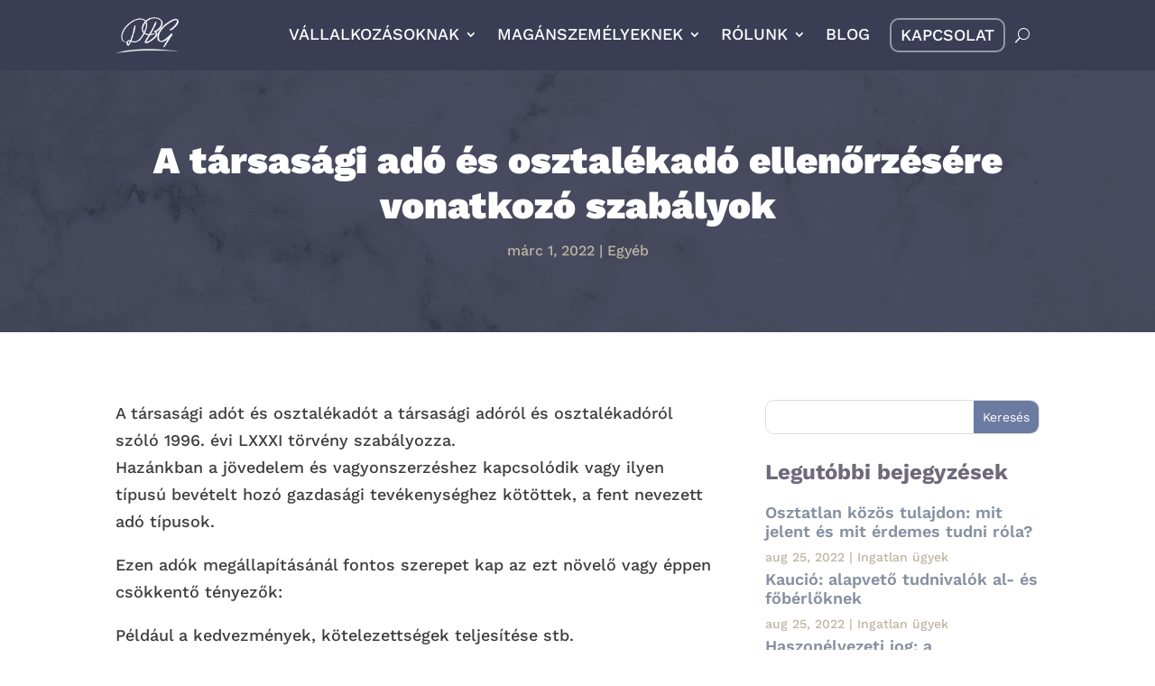

--- FILE ---
content_type: text/html; charset=UTF-8
request_url: https://www.drbodo.hu/egyeb/a-tarsasagi-ado-es-osztalekado-ellenorzesere-vonatkozo-szabalyok/
body_size: 19559
content:
<!DOCTYPE html>
<html lang="hu">
<head>
	<meta charset="UTF-8" />
<meta http-equiv="X-UA-Compatible" content="IE=edge">
	<link rel="pingback" href="https://www.drbodo.hu/xmlrpc.php" />

	<script type="text/javascript">
		document.documentElement.className = 'js';
	</script>
	
	<link rel="preconnect" href="https://fonts.gstatic.com" crossorigin /><meta name='robots' content='index, follow, max-image-preview:large, max-snippet:-1, max-video-preview:-1' />
<script type="text/javascript">
			let jqueryParams=[],jQuery=function(r){return jqueryParams=[...jqueryParams,r],jQuery},$=function(r){return jqueryParams=[...jqueryParams,r],$};window.jQuery=jQuery,window.$=jQuery;let customHeadScripts=!1;jQuery.fn=jQuery.prototype={},$.fn=jQuery.prototype={},jQuery.noConflict=function(r){if(window.jQuery)return jQuery=window.jQuery,$=window.jQuery,customHeadScripts=!0,jQuery.noConflict},jQuery.ready=function(r){jqueryParams=[...jqueryParams,r]},$.ready=function(r){jqueryParams=[...jqueryParams,r]},jQuery.load=function(r){jqueryParams=[...jqueryParams,r]},$.load=function(r){jqueryParams=[...jqueryParams,r]},jQuery.fn.ready=function(r){jqueryParams=[...jqueryParams,r]},$.fn.ready=function(r){jqueryParams=[...jqueryParams,r]};</script>
	<!-- This site is optimized with the Yoast SEO plugin v25.8 - https://yoast.com/wordpress/plugins/seo/ -->
	<title>A társasági adó és osztalékadó ellenőrzésére vonatkozó szabályok - dr. Bodó Gergely Ügyvédi Iroda</title>
	<link rel="canonical" href="https://www.drbodo.hu/egyeb/a-tarsasagi-ado-es-osztalekado-ellenorzesere-vonatkozo-szabalyok/" />
	<meta property="og:locale" content="hu_HU" />
	<meta property="og:type" content="article" />
	<meta property="og:title" content="A társasági adó és osztalékadó ellenőrzésére vonatkozó szabályok - dr. Bodó Gergely Ügyvédi Iroda" />
	<meta property="og:description" content="A társasági adót és osztalékadót a társasági adóról és osztalékadóról szóló 1996. évi LXXXI törvény szabályozza. Hazánkban a jövedelem és vagyonszerzéshez kapcsolódik vagy ilyen típusú bevételt hozó gazdasági tevékenységhez kötöttek, a fent nevezett adó típusok. Ezen adók megállapításánál fontos szerepet kap az ezt növelő vagy éppen csökkentő tényezők: Például a kedvezmények, kötelezettségek teljesítése stb. Így [&hellip;]" />
	<meta property="og:url" content="https://www.drbodo.hu/egyeb/a-tarsasagi-ado-es-osztalekado-ellenorzesere-vonatkozo-szabalyok/" />
	<meta property="og:site_name" content="dr. Bodó Gergely Ügyvédi Iroda" />
	<meta property="article:published_time" content="2022-03-01T09:51:40+00:00" />
	<meta property="article:modified_time" content="2022-03-01T10:24:34+00:00" />
	<meta property="og:image" content="https://www.drbodo.hu/wp-content/uploads/2022/03/A-tarsasagi-ado-es-osztalekado-ellenorzesere-vonatkozo-szabalyok.jpg" />
	<meta property="og:image:width" content="1200" />
	<meta property="og:image:height" content="628" />
	<meta property="og:image:type" content="image/jpeg" />
	<meta name="author" content="Bodó Gergely" />
	<meta name="twitter:card" content="summary_large_image" />
	<meta name="twitter:label1" content="Szerző:" />
	<meta name="twitter:data1" content="Bodó Gergely" />
	<meta name="twitter:label2" content="Becsült olvasási idő" />
	<meta name="twitter:data2" content="2 perc" />
	<script type="application/ld+json" class="yoast-schema-graph">{"@context":"https://schema.org","@graph":[{"@type":"WebPage","@id":"https://www.drbodo.hu/egyeb/a-tarsasagi-ado-es-osztalekado-ellenorzesere-vonatkozo-szabalyok/","url":"https://www.drbodo.hu/egyeb/a-tarsasagi-ado-es-osztalekado-ellenorzesere-vonatkozo-szabalyok/","name":"A társasági adó és osztalékadó ellenőrzésére vonatkozó szabályok - dr. Bodó Gergely Ügyvédi Iroda","isPartOf":{"@id":"https://www.drbodo.hu/#website"},"primaryImageOfPage":{"@id":"https://www.drbodo.hu/egyeb/a-tarsasagi-ado-es-osztalekado-ellenorzesere-vonatkozo-szabalyok/#primaryimage"},"image":{"@id":"https://www.drbodo.hu/egyeb/a-tarsasagi-ado-es-osztalekado-ellenorzesere-vonatkozo-szabalyok/#primaryimage"},"thumbnailUrl":"https://www.drbodo.hu/wp-content/uploads/2022/03/A-tarsasagi-ado-es-osztalekado-ellenorzesere-vonatkozo-szabalyok.jpg","datePublished":"2022-03-01T09:51:40+00:00","dateModified":"2022-03-01T10:24:34+00:00","author":{"@id":"https://www.drbodo.hu/#/schema/person/ee9d3054040809d79cb1c369d39228a7"},"breadcrumb":{"@id":"https://www.drbodo.hu/egyeb/a-tarsasagi-ado-es-osztalekado-ellenorzesere-vonatkozo-szabalyok/#breadcrumb"},"inLanguage":"hu","potentialAction":[{"@type":"ReadAction","target":["https://www.drbodo.hu/egyeb/a-tarsasagi-ado-es-osztalekado-ellenorzesere-vonatkozo-szabalyok/"]}]},{"@type":"ImageObject","inLanguage":"hu","@id":"https://www.drbodo.hu/egyeb/a-tarsasagi-ado-es-osztalekado-ellenorzesere-vonatkozo-szabalyok/#primaryimage","url":"https://www.drbodo.hu/wp-content/uploads/2022/03/A-tarsasagi-ado-es-osztalekado-ellenorzesere-vonatkozo-szabalyok.jpg","contentUrl":"https://www.drbodo.hu/wp-content/uploads/2022/03/A-tarsasagi-ado-es-osztalekado-ellenorzesere-vonatkozo-szabalyok.jpg","width":1200,"height":628},{"@type":"BreadcrumbList","@id":"https://www.drbodo.hu/egyeb/a-tarsasagi-ado-es-osztalekado-ellenorzesere-vonatkozo-szabalyok/#breadcrumb","itemListElement":[{"@type":"ListItem","position":1,"name":"Home","item":"https://www.drbodo.hu/"},{"@type":"ListItem","position":2,"name":"A társasági adó és osztalékadó ellenőrzésére vonatkozó szabályok"}]},{"@type":"WebSite","@id":"https://www.drbodo.hu/#website","url":"https://www.drbodo.hu/","name":"dr. Bodó Gergely Ügyvédi Iroda","description":"dr. Bodó Gergely ügyvéd Debrecenben, ügyvéd Nyíregyháza. A céges ügyek szakértője: gazdasági jog, adatvédelem, közbeszerzés, adótanácsadás. Ismerjen meg minket!","potentialAction":[{"@type":"SearchAction","target":{"@type":"EntryPoint","urlTemplate":"https://www.drbodo.hu/?s={search_term_string}"},"query-input":{"@type":"PropertyValueSpecification","valueRequired":true,"valueName":"search_term_string"}}],"inLanguage":"hu"},{"@type":"Person","@id":"https://www.drbodo.hu/#/schema/person/ee9d3054040809d79cb1c369d39228a7","name":"Bodó Gergely","sameAs":["https://www.drbodo.hu/"],"url":"https://www.drbodo.hu/author/drbodo/"}]}</script>
	<!-- / Yoast SEO plugin. -->


<link rel="alternate" type="application/rss+xml" title="dr. Bodó Gergely Ügyvédi Iroda &raquo; hírcsatorna" href="https://www.drbodo.hu/feed/" />
<link rel="alternate" type="application/rss+xml" title="dr. Bodó Gergely Ügyvédi Iroda &raquo; hozzászólás hírcsatorna" href="https://www.drbodo.hu/comments/feed/" />
<link rel="alternate" type="application/rss+xml" title="dr. Bodó Gergely Ügyvédi Iroda &raquo; A társasági adó és osztalékadó ellenőrzésére vonatkozó szabályok hozzászólás hírcsatorna" href="https://www.drbodo.hu/egyeb/a-tarsasagi-ado-es-osztalekado-ellenorzesere-vonatkozo-szabalyok/feed/" />
<meta content="Divi v.4.27.4" name="generator"/><link rel='stylesheet' id='wp-block-library-css' href='https://www.drbodo.hu/wp-includes/css/dist/block-library/style.min.css?ver=6.8.3' type='text/css' media='all' />
<style id='wp-block-library-theme-inline-css' type='text/css'>
.wp-block-audio :where(figcaption){color:#555;font-size:13px;text-align:center}.is-dark-theme .wp-block-audio :where(figcaption){color:#ffffffa6}.wp-block-audio{margin:0 0 1em}.wp-block-code{border:1px solid #ccc;border-radius:4px;font-family:Menlo,Consolas,monaco,monospace;padding:.8em 1em}.wp-block-embed :where(figcaption){color:#555;font-size:13px;text-align:center}.is-dark-theme .wp-block-embed :where(figcaption){color:#ffffffa6}.wp-block-embed{margin:0 0 1em}.blocks-gallery-caption{color:#555;font-size:13px;text-align:center}.is-dark-theme .blocks-gallery-caption{color:#ffffffa6}:root :where(.wp-block-image figcaption){color:#555;font-size:13px;text-align:center}.is-dark-theme :root :where(.wp-block-image figcaption){color:#ffffffa6}.wp-block-image{margin:0 0 1em}.wp-block-pullquote{border-bottom:4px solid;border-top:4px solid;color:currentColor;margin-bottom:1.75em}.wp-block-pullquote cite,.wp-block-pullquote footer,.wp-block-pullquote__citation{color:currentColor;font-size:.8125em;font-style:normal;text-transform:uppercase}.wp-block-quote{border-left:.25em solid;margin:0 0 1.75em;padding-left:1em}.wp-block-quote cite,.wp-block-quote footer{color:currentColor;font-size:.8125em;font-style:normal;position:relative}.wp-block-quote:where(.has-text-align-right){border-left:none;border-right:.25em solid;padding-left:0;padding-right:1em}.wp-block-quote:where(.has-text-align-center){border:none;padding-left:0}.wp-block-quote.is-large,.wp-block-quote.is-style-large,.wp-block-quote:where(.is-style-plain){border:none}.wp-block-search .wp-block-search__label{font-weight:700}.wp-block-search__button{border:1px solid #ccc;padding:.375em .625em}:where(.wp-block-group.has-background){padding:1.25em 2.375em}.wp-block-separator.has-css-opacity{opacity:.4}.wp-block-separator{border:none;border-bottom:2px solid;margin-left:auto;margin-right:auto}.wp-block-separator.has-alpha-channel-opacity{opacity:1}.wp-block-separator:not(.is-style-wide):not(.is-style-dots){width:100px}.wp-block-separator.has-background:not(.is-style-dots){border-bottom:none;height:1px}.wp-block-separator.has-background:not(.is-style-wide):not(.is-style-dots){height:2px}.wp-block-table{margin:0 0 1em}.wp-block-table td,.wp-block-table th{word-break:normal}.wp-block-table :where(figcaption){color:#555;font-size:13px;text-align:center}.is-dark-theme .wp-block-table :where(figcaption){color:#ffffffa6}.wp-block-video :where(figcaption){color:#555;font-size:13px;text-align:center}.is-dark-theme .wp-block-video :where(figcaption){color:#ffffffa6}.wp-block-video{margin:0 0 1em}:root :where(.wp-block-template-part.has-background){margin-bottom:0;margin-top:0;padding:1.25em 2.375em}
</style>
<style id='global-styles-inline-css' type='text/css'>
:root{--wp--preset--aspect-ratio--square: 1;--wp--preset--aspect-ratio--4-3: 4/3;--wp--preset--aspect-ratio--3-4: 3/4;--wp--preset--aspect-ratio--3-2: 3/2;--wp--preset--aspect-ratio--2-3: 2/3;--wp--preset--aspect-ratio--16-9: 16/9;--wp--preset--aspect-ratio--9-16: 9/16;--wp--preset--color--black: #000000;--wp--preset--color--cyan-bluish-gray: #abb8c3;--wp--preset--color--white: #ffffff;--wp--preset--color--pale-pink: #f78da7;--wp--preset--color--vivid-red: #cf2e2e;--wp--preset--color--luminous-vivid-orange: #ff6900;--wp--preset--color--luminous-vivid-amber: #fcb900;--wp--preset--color--light-green-cyan: #7bdcb5;--wp--preset--color--vivid-green-cyan: #00d084;--wp--preset--color--pale-cyan-blue: #8ed1fc;--wp--preset--color--vivid-cyan-blue: #0693e3;--wp--preset--color--vivid-purple: #9b51e0;--wp--preset--gradient--vivid-cyan-blue-to-vivid-purple: linear-gradient(135deg,rgba(6,147,227,1) 0%,rgb(155,81,224) 100%);--wp--preset--gradient--light-green-cyan-to-vivid-green-cyan: linear-gradient(135deg,rgb(122,220,180) 0%,rgb(0,208,130) 100%);--wp--preset--gradient--luminous-vivid-amber-to-luminous-vivid-orange: linear-gradient(135deg,rgba(252,185,0,1) 0%,rgba(255,105,0,1) 100%);--wp--preset--gradient--luminous-vivid-orange-to-vivid-red: linear-gradient(135deg,rgba(255,105,0,1) 0%,rgb(207,46,46) 100%);--wp--preset--gradient--very-light-gray-to-cyan-bluish-gray: linear-gradient(135deg,rgb(238,238,238) 0%,rgb(169,184,195) 100%);--wp--preset--gradient--cool-to-warm-spectrum: linear-gradient(135deg,rgb(74,234,220) 0%,rgb(151,120,209) 20%,rgb(207,42,186) 40%,rgb(238,44,130) 60%,rgb(251,105,98) 80%,rgb(254,248,76) 100%);--wp--preset--gradient--blush-light-purple: linear-gradient(135deg,rgb(255,206,236) 0%,rgb(152,150,240) 100%);--wp--preset--gradient--blush-bordeaux: linear-gradient(135deg,rgb(254,205,165) 0%,rgb(254,45,45) 50%,rgb(107,0,62) 100%);--wp--preset--gradient--luminous-dusk: linear-gradient(135deg,rgb(255,203,112) 0%,rgb(199,81,192) 50%,rgb(65,88,208) 100%);--wp--preset--gradient--pale-ocean: linear-gradient(135deg,rgb(255,245,203) 0%,rgb(182,227,212) 50%,rgb(51,167,181) 100%);--wp--preset--gradient--electric-grass: linear-gradient(135deg,rgb(202,248,128) 0%,rgb(113,206,126) 100%);--wp--preset--gradient--midnight: linear-gradient(135deg,rgb(2,3,129) 0%,rgb(40,116,252) 100%);--wp--preset--font-size--small: 13px;--wp--preset--font-size--medium: 20px;--wp--preset--font-size--large: 36px;--wp--preset--font-size--x-large: 42px;--wp--preset--spacing--20: 0.44rem;--wp--preset--spacing--30: 0.67rem;--wp--preset--spacing--40: 1rem;--wp--preset--spacing--50: 1.5rem;--wp--preset--spacing--60: 2.25rem;--wp--preset--spacing--70: 3.38rem;--wp--preset--spacing--80: 5.06rem;--wp--preset--shadow--natural: 6px 6px 9px rgba(0, 0, 0, 0.2);--wp--preset--shadow--deep: 12px 12px 50px rgba(0, 0, 0, 0.4);--wp--preset--shadow--sharp: 6px 6px 0px rgba(0, 0, 0, 0.2);--wp--preset--shadow--outlined: 6px 6px 0px -3px rgba(255, 255, 255, 1), 6px 6px rgba(0, 0, 0, 1);--wp--preset--shadow--crisp: 6px 6px 0px rgba(0, 0, 0, 1);}:root { --wp--style--global--content-size: 823px;--wp--style--global--wide-size: 1080px; }:where(body) { margin: 0; }.wp-site-blocks > .alignleft { float: left; margin-right: 2em; }.wp-site-blocks > .alignright { float: right; margin-left: 2em; }.wp-site-blocks > .aligncenter { justify-content: center; margin-left: auto; margin-right: auto; }:where(.is-layout-flex){gap: 0.5em;}:where(.is-layout-grid){gap: 0.5em;}.is-layout-flow > .alignleft{float: left;margin-inline-start: 0;margin-inline-end: 2em;}.is-layout-flow > .alignright{float: right;margin-inline-start: 2em;margin-inline-end: 0;}.is-layout-flow > .aligncenter{margin-left: auto !important;margin-right: auto !important;}.is-layout-constrained > .alignleft{float: left;margin-inline-start: 0;margin-inline-end: 2em;}.is-layout-constrained > .alignright{float: right;margin-inline-start: 2em;margin-inline-end: 0;}.is-layout-constrained > .aligncenter{margin-left: auto !important;margin-right: auto !important;}.is-layout-constrained > :where(:not(.alignleft):not(.alignright):not(.alignfull)){max-width: var(--wp--style--global--content-size);margin-left: auto !important;margin-right: auto !important;}.is-layout-constrained > .alignwide{max-width: var(--wp--style--global--wide-size);}body .is-layout-flex{display: flex;}.is-layout-flex{flex-wrap: wrap;align-items: center;}.is-layout-flex > :is(*, div){margin: 0;}body .is-layout-grid{display: grid;}.is-layout-grid > :is(*, div){margin: 0;}body{padding-top: 0px;padding-right: 0px;padding-bottom: 0px;padding-left: 0px;}:root :where(.wp-element-button, .wp-block-button__link){background-color: #32373c;border-width: 0;color: #fff;font-family: inherit;font-size: inherit;line-height: inherit;padding: calc(0.667em + 2px) calc(1.333em + 2px);text-decoration: none;}.has-black-color{color: var(--wp--preset--color--black) !important;}.has-cyan-bluish-gray-color{color: var(--wp--preset--color--cyan-bluish-gray) !important;}.has-white-color{color: var(--wp--preset--color--white) !important;}.has-pale-pink-color{color: var(--wp--preset--color--pale-pink) !important;}.has-vivid-red-color{color: var(--wp--preset--color--vivid-red) !important;}.has-luminous-vivid-orange-color{color: var(--wp--preset--color--luminous-vivid-orange) !important;}.has-luminous-vivid-amber-color{color: var(--wp--preset--color--luminous-vivid-amber) !important;}.has-light-green-cyan-color{color: var(--wp--preset--color--light-green-cyan) !important;}.has-vivid-green-cyan-color{color: var(--wp--preset--color--vivid-green-cyan) !important;}.has-pale-cyan-blue-color{color: var(--wp--preset--color--pale-cyan-blue) !important;}.has-vivid-cyan-blue-color{color: var(--wp--preset--color--vivid-cyan-blue) !important;}.has-vivid-purple-color{color: var(--wp--preset--color--vivid-purple) !important;}.has-black-background-color{background-color: var(--wp--preset--color--black) !important;}.has-cyan-bluish-gray-background-color{background-color: var(--wp--preset--color--cyan-bluish-gray) !important;}.has-white-background-color{background-color: var(--wp--preset--color--white) !important;}.has-pale-pink-background-color{background-color: var(--wp--preset--color--pale-pink) !important;}.has-vivid-red-background-color{background-color: var(--wp--preset--color--vivid-red) !important;}.has-luminous-vivid-orange-background-color{background-color: var(--wp--preset--color--luminous-vivid-orange) !important;}.has-luminous-vivid-amber-background-color{background-color: var(--wp--preset--color--luminous-vivid-amber) !important;}.has-light-green-cyan-background-color{background-color: var(--wp--preset--color--light-green-cyan) !important;}.has-vivid-green-cyan-background-color{background-color: var(--wp--preset--color--vivid-green-cyan) !important;}.has-pale-cyan-blue-background-color{background-color: var(--wp--preset--color--pale-cyan-blue) !important;}.has-vivid-cyan-blue-background-color{background-color: var(--wp--preset--color--vivid-cyan-blue) !important;}.has-vivid-purple-background-color{background-color: var(--wp--preset--color--vivid-purple) !important;}.has-black-border-color{border-color: var(--wp--preset--color--black) !important;}.has-cyan-bluish-gray-border-color{border-color: var(--wp--preset--color--cyan-bluish-gray) !important;}.has-white-border-color{border-color: var(--wp--preset--color--white) !important;}.has-pale-pink-border-color{border-color: var(--wp--preset--color--pale-pink) !important;}.has-vivid-red-border-color{border-color: var(--wp--preset--color--vivid-red) !important;}.has-luminous-vivid-orange-border-color{border-color: var(--wp--preset--color--luminous-vivid-orange) !important;}.has-luminous-vivid-amber-border-color{border-color: var(--wp--preset--color--luminous-vivid-amber) !important;}.has-light-green-cyan-border-color{border-color: var(--wp--preset--color--light-green-cyan) !important;}.has-vivid-green-cyan-border-color{border-color: var(--wp--preset--color--vivid-green-cyan) !important;}.has-pale-cyan-blue-border-color{border-color: var(--wp--preset--color--pale-cyan-blue) !important;}.has-vivid-cyan-blue-border-color{border-color: var(--wp--preset--color--vivid-cyan-blue) !important;}.has-vivid-purple-border-color{border-color: var(--wp--preset--color--vivid-purple) !important;}.has-vivid-cyan-blue-to-vivid-purple-gradient-background{background: var(--wp--preset--gradient--vivid-cyan-blue-to-vivid-purple) !important;}.has-light-green-cyan-to-vivid-green-cyan-gradient-background{background: var(--wp--preset--gradient--light-green-cyan-to-vivid-green-cyan) !important;}.has-luminous-vivid-amber-to-luminous-vivid-orange-gradient-background{background: var(--wp--preset--gradient--luminous-vivid-amber-to-luminous-vivid-orange) !important;}.has-luminous-vivid-orange-to-vivid-red-gradient-background{background: var(--wp--preset--gradient--luminous-vivid-orange-to-vivid-red) !important;}.has-very-light-gray-to-cyan-bluish-gray-gradient-background{background: var(--wp--preset--gradient--very-light-gray-to-cyan-bluish-gray) !important;}.has-cool-to-warm-spectrum-gradient-background{background: var(--wp--preset--gradient--cool-to-warm-spectrum) !important;}.has-blush-light-purple-gradient-background{background: var(--wp--preset--gradient--blush-light-purple) !important;}.has-blush-bordeaux-gradient-background{background: var(--wp--preset--gradient--blush-bordeaux) !important;}.has-luminous-dusk-gradient-background{background: var(--wp--preset--gradient--luminous-dusk) !important;}.has-pale-ocean-gradient-background{background: var(--wp--preset--gradient--pale-ocean) !important;}.has-electric-grass-gradient-background{background: var(--wp--preset--gradient--electric-grass) !important;}.has-midnight-gradient-background{background: var(--wp--preset--gradient--midnight) !important;}.has-small-font-size{font-size: var(--wp--preset--font-size--small) !important;}.has-medium-font-size{font-size: var(--wp--preset--font-size--medium) !important;}.has-large-font-size{font-size: var(--wp--preset--font-size--large) !important;}.has-x-large-font-size{font-size: var(--wp--preset--font-size--x-large) !important;}
:where(.wp-block-post-template.is-layout-flex){gap: 1.25em;}:where(.wp-block-post-template.is-layout-grid){gap: 1.25em;}
:where(.wp-block-columns.is-layout-flex){gap: 2em;}:where(.wp-block-columns.is-layout-grid){gap: 2em;}
:root :where(.wp-block-pullquote){font-size: 1.5em;line-height: 1.6;}
</style>
<link rel='stylesheet' id='divi-style-pum-css' href='https://www.drbodo.hu/wp-content/themes/Divi/style-static.min.css?ver=4.27.4' type='text/css' media='all' />
<script type="text/javascript" src="https://www.drbodo.hu/wp-includes/js/jquery/jquery.min.js?ver=3.7.1" id="jquery-core-js"></script>
<script type="text/javascript" src="https://www.drbodo.hu/wp-includes/js/jquery/jquery-migrate.min.js?ver=3.4.1" id="jquery-migrate-js"></script>
<script type="text/javascript" id="jquery-js-after">
/* <![CDATA[ */
jqueryParams.length&&$.each(jqueryParams,function(e,r){if("function"==typeof r){var n=String(r);n.replace("$","jQuery");var a=new Function("return "+n)();$(document).ready(a)}});
/* ]]> */
</script>
<link rel="https://api.w.org/" href="https://www.drbodo.hu/wp-json/" /><link rel="alternate" title="JSON" type="application/json" href="https://www.drbodo.hu/wp-json/wp/v2/posts/2866" /><link rel="EditURI" type="application/rsd+xml" title="RSD" href="https://www.drbodo.hu/xmlrpc.php?rsd" />
<meta name="generator" content="WordPress 6.8.3" />
<link rel='shortlink' href='https://www.drbodo.hu/?p=2866' />
<link rel="alternate" title="oEmbed (JSON)" type="application/json+oembed" href="https://www.drbodo.hu/wp-json/oembed/1.0/embed?url=https%3A%2F%2Fwww.drbodo.hu%2Fegyeb%2Fa-tarsasagi-ado-es-osztalekado-ellenorzesere-vonatkozo-szabalyok%2F" />
<link rel="alternate" title="oEmbed (XML)" type="text/xml+oembed" href="https://www.drbodo.hu/wp-json/oembed/1.0/embed?url=https%3A%2F%2Fwww.drbodo.hu%2Fegyeb%2Fa-tarsasagi-ado-es-osztalekado-ellenorzesere-vonatkozo-szabalyok%2F&#038;format=xml" />
<meta name="facebook-domain-verification" content="e692ezeuh27ixkzko56xnq45fk528v"/><meta name="viewport" content="width=device-width, initial-scale=1.0, maximum-scale=1.0, user-scalable=0" /><!-- Google Tag Manager -->
<script>
document.addEventListener('DOMContentLoaded', () => {
  setTimeout(initGTM, 3000);
});
document.addEventListener('scroll', initGTMOnEvent);
document.addEventListener('mousemove', initGTMOnEvent);
document.addEventListener('touchstart', initGTMOnEvent);
function initGTMOnEvent(event) {
  initGTM();
  event.currentTarget.removeEventListener(event.type, initGTMOnEvent); // remove the event listener that got triggered
}
function initGTM() {
  if (window.gtmDidInit) {
    return false;
  }
  window.gtmDidInit = true; // flag to ensure script does not get added to DOM more than once.
  const script = document.createElement('script');
  script.type = 'text/javascript';
  script.async = true;
  // ensure PageViews is always tracked (on script load)
  script.onload = () => {
    dataLayer.push({ event: 'gtm.js', 'gtm.start': new Date().getTime(), 'gtm.uniqueEventId': 0 });
  };
  script.src = 'https://www.googletagmanager.com/gtm.js?id=GTM-N6RNQ8X';
  document.head.appendChild(script);
}
</script>
<!-- End Google Tag Manager -->
<meta name="google-site-verification" content="BvqhgW6skzfGX3rvZ5y9Mm7p9sK8IVMBMW6Yji8r6yQ">
<meta name="google-site-verification" content="EexJM5TsGE16ccfD5LysgMYW_bSaxdn51GPlMOUGICE">
<meta name="google-site-verification" content="aUGO8QbhRH_NcIGMZpSHR3PNefCgJVPmr3A4uZBEh3Q">

<script>
jQuery(document).ready(function($){
    $('.et_pb_accordion .et_pb_toggle').removeClass('et_pb_toggle_open').addClass('et_pb_toggle_close');
});
</script><link rel="icon" href="https://www.drbodo.hu/wp-content/uploads/2019/10/cropped-dr.-Bodó-Gergely-Favicon-_PNG-32x32.png" sizes="32x32" />
<link rel="icon" href="https://www.drbodo.hu/wp-content/uploads/2019/10/cropped-dr.-Bodó-Gergely-Favicon-_PNG-192x192.png" sizes="192x192" />
<link rel="apple-touch-icon" href="https://www.drbodo.hu/wp-content/uploads/2019/10/cropped-dr.-Bodó-Gergely-Favicon-_PNG-180x180.png" />
<meta name="msapplication-TileImage" content="https://www.drbodo.hu/wp-content/uploads/2019/10/cropped-dr.-Bodó-Gergely-Favicon-_PNG-270x270.png" />
<link rel="stylesheet" id="et-divi-customizer-global-cached-inline-styles" href="https://www.drbodo.hu/wp-content/et-cache/global/et-divi-customizer-global.min.css?ver=1769095142" /></head>
<body class="wp-singular post-template-default single single-post postid-2866 single-format-standard wp-theme-Divi et-tb-has-template et-tb-has-header et-tb-has-body et-tb-has-footer et_pb_button_helper_class et_cover_background et_pb_gutter osx et_pb_gutters3 et_divi_theme et-db">
	<div id="page-container">
<div id="et-boc" class="et-boc">
			
		<header class="et-l et-l--header">
			<div class="et_builder_inner_content et_pb_gutters3"><div class="et_pb_section et_pb_section_0_tb_header headermenu et_pb_with_background et_section_regular et_pb_section--with-menu" >
				
				
				
				
				
				
				<div id="topmenu" class="et_pb_row et_pb_row_0_tb_header et_pb_equal_columns et_pb_row--with-menu">
				<div class="et_pb_column et_pb_column_4_4 et_pb_column_0_tb_header  et_pb_css_mix_blend_mode_passthrough et-last-child et_pb_column--with-menu">
				
				
				
				
				<div class="et_pb_module et_pb_menu et_pb_menu_0_tb_header et_animated et_pb_bg_layout_light  et_pb_text_align_right et_dropdown_animation_fade et_pb_menu--with-logo et_pb_menu--style-left_aligned">
					
					
					
					
					<div class="et_pb_menu_inner_container clearfix">
						<div class="et_pb_menu__logo-wrap">
			  <div class="et_pb_menu__logo">
				<a href="https://www.drbodo.hu/" ><img decoding="async" src="https://www.drbodo.hu/wp-content/uploads/2019/10/dr.-Bodó-Gergely-Emblem-_RGB-_Inverse-_PNG.png" alt="dr. Bodó Gergely - Monogram" /></a>
			  </div>
			</div>
						<div class="et_pb_menu__wrap">
							<div class="et_pb_menu__menu">
								<nav class="et-menu-nav"><ul id="menu-fejlec-menu" class="et-menu nav"><li class="et_pb_menu_page_id-3446 menu-item menu-item-type-custom menu-item-object-custom menu-item-has-children menu-item-3446"><a>Vállalkozásoknak</a>
<ul class="sub-menu">
	<li class="et_pb_menu_page_id-3541 menu-item menu-item-type-post_type menu-item-object-page menu-item-3649"><a href="https://www.drbodo.hu/cegalapitas/">Cégalapítás</a></li>
	<li class="et_pb_menu_page_id-3590 menu-item menu-item-type-post_type menu-item-object-page menu-item-3692"><a href="https://www.drbodo.hu/vedjegy/">Védjegy</a></li>
	<li class="et_pb_menu_page_id-3342 menu-item menu-item-type-post_type menu-item-object-page menu-item-3453"><a href="https://www.drbodo.hu/komplex-brandvedelem/">Komplex brandvédelem</a></li>
	<li class="et_pb_menu_page_id-1970 menu-item menu-item-type-post_type menu-item-object-page menu-item-3483"><a href="https://www.drbodo.hu/aszf-keszites/">ÁSZF minta, ÁSZF készítés</a></li>
</ul>
</li>
<li class="et_pb_menu_page_id-44 menu-item menu-item-type-custom menu-item-object-custom menu-item-has-children menu-item-44"><a>Magánszemélyeknek</a>
<ul class="sub-menu">
	<li class="et_pb_menu_page_id-124 menu-item menu-item-type-post_type menu-item-object-page menu-item-137"><a href="https://www.drbodo.hu/ingatlanugyek/">Ingatlan­ügyek</a></li>
	<li class="et_pb_menu_page_id-2375 menu-item menu-item-type-post_type menu-item-object-page menu-item-2380"><a href="https://www.drbodo.hu/valoperes-ugyved/">Válóperek</a></li>
	<li class="et_pb_menu_page_id-3521 menu-item menu-item-type-post_type menu-item-object-page menu-item-3525"><a href="https://www.drbodo.hu/egyeb-ugyek-maganszemelyeknek/">Egyéb ügyek magánszemélyeknek</a></li>
</ul>
</li>
<li class="et_pb_menu_page_id-45 menu-item menu-item-type-custom menu-item-object-custom menu-item-has-children menu-item-45"><a>Rólunk</a>
<ul class="sub-menu">
	<li class="et_pb_menu_page_id-141 menu-item menu-item-type-post_type menu-item-object-page menu-item-146"><a href="https://www.drbodo.hu/bemutatkozas/">Bemutatkozás</a></li>
	<li class="et_pb_menu_page_id-1591 menu-item menu-item-type-post_type menu-item-object-page menu-item-1622"><a href="https://www.drbodo.hu/ugyved-nyiregyhaza/">Nyíregyházi Iroda</a></li>
	<li class="et_pb_menu_page_id-1587 menu-item menu-item-type-post_type menu-item-object-page menu-item-1623"><a href="https://www.drbodo.hu/ugyved-debrecen/">Debreceni Iroda</a></li>
	<li class="et_pb_menu_page_id-3038 menu-item menu-item-type-post_type menu-item-object-page menu-item-3073"><a href="https://www.drbodo.hu/jogi-tanacsadas-vallalatoknak/">Online jogi tanácsadás</a></li>
</ul>
</li>
<li class="et_pb_menu_page_id-49 menu-item menu-item-type-post_type menu-item-object-page menu-item-54"><a href="https://www.drbodo.hu/blog/">Blog</a></li>
<li class="contactmenubutton et_pb_menu_page_id-51 menu-item menu-item-type-post_type menu-item-object-page menu-item-55"><a href="https://www.drbodo.hu/kapcsolat/">Kapcsolat</a></li>
</ul></nav>
							</div>
							
							<button type="button" class="et_pb_menu__icon et_pb_menu__search-button"></button>
							<div class="et_mobile_nav_menu">
				<div class="mobile_nav closed">
					<span class="mobile_menu_bar"></span>
				</div>
			</div>
						</div>
						<div class="et_pb_menu__search-container et_pb_menu__search-container--disabled">
				<div class="et_pb_menu__search">
					<form role="search" method="get" class="et_pb_menu__search-form" action="https://www.drbodo.hu/">
						<input type="search" class="et_pb_menu__search-input" placeholder="Keresés …" name="s" title="Keresés erre:" />
					</form>
					<button type="button" class="et_pb_menu__icon et_pb_menu__close-search-button"></button>
				</div>
			</div>
					</div>
				</div>
			</div>
				
				
				
				
			</div>
				
				
			</div>		</div>
	</header>
	<div id="et-main-area">
	
    <div id="main-content">
    <div class="et-l et-l--body">
			<div class="et_builder_inner_content et_pb_gutters3">
		<div class="et_pb_section et_pb_section_0_tb_body et_pb_with_background et_section_regular" >
				
				
				
				
				
				
				<div class="et_pb_row et_pb_row_0_tb_body">
				<div class="et_pb_column et_pb_column_4_4 et_pb_column_0_tb_body  et_pb_css_mix_blend_mode_passthrough et-last-child">
				
				
				
				
				<div class="et_pb_module et_pb_post_title et_pb_post_title_0_tb_body et_animated et_pb_bg_layout_light  et_pb_text_align_center"   >
				
				
				
				
				
				<div class="et_pb_title_container">
					<h1 class="entry-title">A társasági adó és osztalékadó ellenőrzésére vonatkozó szabályok</h1><p class="et_pb_title_meta_container"><span class="published">márc 1, 2022</span> | <a href="https://www.drbodo.hu/category/egyeb/" rel="category tag">Egyéb</a></p>
				</div>
				
			</div>
			</div>
				
				
				
				
			</div>
				
				
			</div><div class="et_pb_section et_pb_section_1_tb_body et_section_regular" >
				
				
				
				
				
				
				<div class="et_pb_row et_pb_row_1_tb_body">
				<div class="et_pb_column et_pb_column_2_3 et_pb_column_1_tb_body  et_pb_css_mix_blend_mode_passthrough">
				
				
				
				
				<div class="et_pb_module et_pb_post_content et_pb_post_content_0_tb_body">
				
				
				
				
				<p>A társasági adót és osztalékadót a társasági adóról és osztalékadóról szóló 1996. évi LXXXI törvény szabályozza.<br />
Hazánkban a jövedelem és vagyonszerzéshez kapcsolódik vagy ilyen típusú bevételt hozó gazdasági tevékenységhez kötöttek, a fent nevezett adó típusok.</p>
<p>Ezen adók megállapításánál fontos szerepet kap az ezt növelő vagy éppen csökkentő tényezők:</p>
<p>Például a kedvezmények, kötelezettségek teljesítése stb.</p>
<p>Így például az adókedvezmény igénybevételének esetén pontosan meghatározott felsorolással találkozunk. A gazdasági társaságok életében előfordulhat, hogy átalakulásra kerül sor. A gazdasági társaság így egyesülhet, kiválhat, beolvadhat, különválhat, adózás szempontjából meghatározó lehet. Lényeges, hogy a benyújtandó bevallás mindig pontos legyen és időben kerüljön feltöltésre.</p>
<p><img decoding="async" class="aligncenter size-full wp-image-2867" src="https://www.drbodo.hu/wp-content/uploads/2022/03/A-tarsasagi-ado-es-osztalekado-ellenorzesere-vonatkozo-szabalyok.jpg" alt="" width="1200" height="628" srcset="https://www.drbodo.hu/wp-content/uploads/2022/03/A-tarsasagi-ado-es-osztalekado-ellenorzesere-vonatkozo-szabalyok.jpg 1200w, https://www.drbodo.hu/wp-content/uploads/2022/03/A-tarsasagi-ado-es-osztalekado-ellenorzesere-vonatkozo-szabalyok-980x513.jpg 980w, https://www.drbodo.hu/wp-content/uploads/2022/03/A-tarsasagi-ado-es-osztalekado-ellenorzesere-vonatkozo-szabalyok-480x251.jpg 480w" sizes="(min-width: 0px) and (max-width: 480px) 480px, (min-width: 481px) and (max-width: 980px) 980px, (min-width: 981px) 1200px, 100vw" /></p>
<p>E körben beszélhetünk a feltételes adómegállapítás lehetőségéről, az adópolitikáért felelős miniszter által kerül meghatározásra. Megállapítása az adózó előzetes kérelem kérelméhez kötött hiszen fizetési kötelezettséget von a maga után. Mert 5 milliótól 11 millió Ft-ig terjedhet a megszabott határidőtől függően.</p>
<p>Általános esetben 90 nap alatt kerül kiállításra, még sürgős esetben 60 napos határidő alatt készül el.</p>
<p>Ha Önnek is kérdései merültek fel, <a href="https://www.drbodo.hu/kapcsolat/">forduljon szakembereinkhez bizalommal!</a></p>

			</div>
			</div><div class="et_pb_column et_pb_column_1_3 et_pb_column_2_tb_body  et_pb_css_mix_blend_mode_passthrough et-last-child">
				
				
				
				
				<div class="et_pb_module et_pb_search et_pb_search_0_tb_body  et_pb_text_align_left et_pb_bg_layout_light">
				
				
				
				
				<form role="search" method="get" class="et_pb_searchform" action="https://www.drbodo.hu/">
					<div>
						<label class="screen-reader-text" for="s">Keresés erre:</label>
						<input type="text" name="s" placeholder="" class="et_pb_s" />
						<input type="hidden" name="et_pb_searchform_submit" value="et_search_proccess" />
						<input type="hidden" name="et_pb_search_cat" value="1" />
						<input type="hidden" name="et_pb_include_posts" value="yes" />
						<input type="hidden" name="et_pb_include_pages" value="yes" />
						<input type="submit" value="Keresés" class="et_pb_searchsubmit">
					</div>
				</form>
			</div><div class="et_pb_module et_pb_text et_pb_text_0_tb_body  et_pb_text_align_left et_pb_bg_layout_light">
				
				
				
				
				<div class="et_pb_text_inner"><h3>Legutóbbi bejegyzések</h3></div>
			</div><div class="et_pb_module et_pb_blog_0_tb_body et_pb_posts et_pb_bg_layout_light ">
				
				
				
				
				<div class="et_pb_ajax_pagination_container">
					
			<article id="post-3024" class="et_pb_post clearfix et_pb_no_thumb et_pb_blog_item_0_0 post-3024 post type-post status-publish format-standard has-post-thumbnail hentry category-ingatlan-ugyek">

				
														<h4 class="entry-title">
													<a href="https://www.drbodo.hu/ingatlan-ugyek/osztatlan-kozos-tulajdon-mit-jelent-es-mit-erdemes-tudni-rola/">Osztatlan közös tulajdon: mit jelent és mit érdemes tudni róla?</a>
											</h4>
				
					<p class="post-meta"><span class="published">aug 25, 2022</span> | <a href="https://www.drbodo.hu/category/ingatlan-ugyek/" rel="tag">Ingatlan ügyek</a></p><div class="post-content"><div class="post-content-inner et_multi_view_hidden"><p>Az osztatlan közös tulajdon kérdése és gyakorlása mind a magánembernek, mind a Földhivatalnak bonyolult és nehezen nyomon követhető folyamat. Sőt, jogi szempontból is különleges esetnek vehetjük. Ennek ellenére igen gyakori jelenség az ingatlanpiacon és a jogi...</p>
</div></div>			
			</article>
				
			<article id="post-3019" class="et_pb_post clearfix et_pb_no_thumb et_pb_blog_item_0_1 post-3019 post type-post status-publish format-standard has-post-thumbnail hentry category-ingatlan-ugyek">

				
														<h4 class="entry-title">
													<a href="https://www.drbodo.hu/ingatlan-ugyek/kaucio-alapveto-tudnivalok-al-es-foberloknek/">Kaució: alapvető tudnivalók al- és főbérlőknek</a>
											</h4>
				
					<p class="post-meta"><span class="published">aug 25, 2022</span> | <a href="https://www.drbodo.hu/category/ingatlan-ugyek/" rel="tag">Ingatlan ügyek</a></p><div class="post-content"><div class="post-content-inner et_multi_view_hidden"><p>Rengeteg magyar él albérletben és találkozott már a kaució fogalmával, sőt ki is fizette azt. Ennek ellenére sokak számára továbbra sem mindig egyértelmű néhány dolog ezzel kapcsolatban. Például, hogy mi az a kaució pontosan, miért fizetjük, vagy mi alapján számítja...</p>
</div></div>			
			</article>
				
			<article id="post-2995" class="et_pb_post clearfix et_pb_no_thumb et_pb_blog_item_0_2 post-2995 post type-post status-publish format-standard has-post-thumbnail hentry category-egyeb">

				
														<h4 class="entry-title">
													<a href="https://www.drbodo.hu/egyeb/haszonelvezeti-jog-a-leggyakoribb-kerdesek-es-legfontosabb-tudnivalok/">Haszonélvezeti jog: a leggyakoribb kérdések és legfontosabb tudnivalók</a>
											</h4>
				
					<p class="post-meta"><span class="published">jún 30, 2022</span> | <a href="https://www.drbodo.hu/category/egyeb/" rel="tag">Egyéb</a></p><div class="post-content"><div class="post-content-inner et_multi_view_hidden"><p>Bizonyára mindannyiunk számára ismerős a haszonélvezeti jog kifejezés. Sokan azonban nem vagyunk tisztában azzal, hogy pontosan mit is jelent ez a fogalom. Az egyik leggyakrabban felmerülő kérdés, hogy miben különbözik a haszonélvező a tulajdonostól és miket tehet meg...</p>
</div></div>			
			</article>
				
			<article id="post-2935" class="et_pb_post clearfix et_pb_no_thumb et_pb_blog_item_0_3 post-2935 post type-post status-publish format-standard has-post-thumbnail hentry category-cegugyek">

				
														<h4 class="entry-title">
													<a href="https://www.drbodo.hu/cegugyek/fizetes-nelkuli-szabadsag-milyen-esetekben-es-hogyan-veheto-igenybe/">Fizetés nélküli szabadság: milyen esetekben és hogyan vehető igénybe?</a>
											</h4>
				
					<p class="post-meta"><span class="published">jún 7, 2022</span> | <a href="https://www.drbodo.hu/category/cegugyek/" rel="tag">Cégügyek</a></p><div class="post-content"><div class="post-content-inner et_multi_view_hidden"><p>Előfordulhatnak olyan élethelyzetek, amelyeket nem tudunk összeegyeztetni a munkával. Szerencsére az ilyen esetekben nem kell otthagynunk a munkahelyünket, hiszen van lehetőség fizetés nélküli szabadság igénylésére. Ez azt jelenti, hogy a munkaviszony él, azonban...</p>
</div></div>			
			</article>
				
			<article id="post-2916" class="et_pb_post clearfix et_pb_no_thumb et_pb_blog_item_0_4 post-2916 post type-post status-publish format-standard has-post-thumbnail hentry category-egyeb">

				
														<h4 class="entry-title">
													<a href="https://www.drbodo.hu/egyeb/az-europai-unio-es-a-nemzeti-organisation-for-economic-co-operation-and-development/">Az Európai Unió és a Nemzeti Organisation for Economic Co-operation and Development</a>
											</h4>
				
					<p class="post-meta"><span class="published">márc 18, 2022</span> | <a href="https://www.drbodo.hu/category/egyeb/" rel="tag">Egyéb</a></p><div class="post-content"><div class="post-content-inner et_multi_view_hidden"><p>Az Európai Unió és a Nemzeti Organisation for Economic Co-operation and Development (a továbbiakban OECD) hatóságai nagymértékű összetartása, szövetség, partnerség kialakítása vált szükségessé, mely megteremtéséhez a jogi szabályok, annak keretei már megszülettek....</p>
</div></div>			
			</article>
				
				</div>
				</div> <div class="et_pb_module et_pb_sidebar_0_tb_body et_pb_widget_area clearfix et_pb_widget_area_left et_pb_bg_layout_light et_pb_sidebar_no_border">
				
				
				
				
				<div id="tag_cloud-2" class="et_pb_widget widget_tag_cloud"><h4 class="widgettitle">Címkék</h4><div class="tagcloud"><a href="https://www.drbodo.hu/tag/adat/" class="tag-cloud-link tag-link-43 tag-link-position-1" style="font-size: 8pt;" aria-label="Adat (1 elem)">Adat</a>
<a href="https://www.drbodo.hu/tag/adatkezeles/" class="tag-cloud-link tag-link-29 tag-link-position-2" style="font-size: 15pt;" aria-label="Adatkezelés (3 elem)">Adatkezelés</a>
<a href="https://www.drbodo.hu/tag/adatvedelem/" class="tag-cloud-link tag-link-15 tag-link-position-3" style="font-size: 19.2pt;" aria-label="Adatvédelem (5 elem)">Adatvédelem</a>
<a href="https://www.drbodo.hu/tag/adasvetel/" class="tag-cloud-link tag-link-38 tag-link-position-4" style="font-size: 15pt;" aria-label="Adásvétel (3 elem)">Adásvétel</a>
<a href="https://www.drbodo.hu/tag/ado/" class="tag-cloud-link tag-link-26 tag-link-position-5" style="font-size: 12.2pt;" aria-label="Adó (2 elem)">Adó</a>
<a href="https://www.drbodo.hu/tag/adotartozas/" class="tag-cloud-link tag-link-27 tag-link-position-6" style="font-size: 12.2pt;" aria-label="Adótartozás (2 elem)">Adótartozás</a>
<a href="https://www.drbodo.hu/tag/adovegrehajtas/" class="tag-cloud-link tag-link-28 tag-link-position-7" style="font-size: 8pt;" aria-label="Adóvégrehajtás (1 elem)">Adóvégrehajtás</a>
<a href="https://www.drbodo.hu/tag/egyeni-vallalkozas/" class="tag-cloud-link tag-link-45 tag-link-position-8" style="font-size: 8pt;" aria-label="Egyéni vállalkozás (1 elem)">Egyéni vállalkozás</a>
<a href="https://www.drbodo.hu/tag/engedely/" class="tag-cloud-link tag-link-34 tag-link-position-9" style="font-size: 8pt;" aria-label="Engedély (1 elem)">Engedély</a>
<a href="https://www.drbodo.hu/tag/fizetesi-meghagyas/" class="tag-cloud-link tag-link-39 tag-link-position-10" style="font-size: 8pt;" aria-label="Fizetési meghagyás (1 elem)">Fizetési meghagyás</a>
<a href="https://www.drbodo.hu/tag/foglalo/" class="tag-cloud-link tag-link-37 tag-link-position-11" style="font-size: 8pt;" aria-label="Foglaló (1 elem)">Foglaló</a>
<a href="https://www.drbodo.hu/tag/gazdasagi-tarsasag/" class="tag-cloud-link tag-link-46 tag-link-position-12" style="font-size: 8pt;" aria-label="Gazdasági társaság (1 elem)">Gazdasági társaság</a>
<a href="https://www.drbodo.hu/tag/gdpr/" class="tag-cloud-link tag-link-17 tag-link-position-13" style="font-size: 20.833333333333pt;" aria-label="GDPR (6 elem)">GDPR</a>
<a href="https://www.drbodo.hu/tag/google/" class="tag-cloud-link tag-link-42 tag-link-position-14" style="font-size: 8pt;" aria-label="Google (1 elem)">Google</a>
<a href="https://www.drbodo.hu/tag/hatosag/" class="tag-cloud-link tag-link-35 tag-link-position-15" style="font-size: 8pt;" aria-label="Hatóság (1 elem)">Hatóság</a>
<a href="https://www.drbodo.hu/tag/ingatlan/" class="tag-cloud-link tag-link-32 tag-link-position-16" style="font-size: 19.2pt;" aria-label="Ingatlan (5 elem)">Ingatlan</a>
<a href="https://www.drbodo.hu/tag/kotelezettseg/" class="tag-cloud-link tag-link-36 tag-link-position-17" style="font-size: 8pt;" aria-label="kötelezettség (1 elem)">kötelezettség</a>
<a href="https://www.drbodo.hu/tag/koveteles/" class="tag-cloud-link tag-link-40 tag-link-position-18" style="font-size: 8pt;" aria-label="Követelés (1 elem)">Követelés</a>
<a href="https://www.drbodo.hu/tag/koveteleskezeles/" class="tag-cloud-link tag-link-41 tag-link-position-19" style="font-size: 12.2pt;" aria-label="Követeléskezelés (2 elem)">Követeléskezelés</a>
<a href="https://www.drbodo.hu/tag/munkajog/" class="tag-cloud-link tag-link-30 tag-link-position-20" style="font-size: 12.2pt;" aria-label="Munkajog (2 elem)">Munkajog</a>
<a href="https://www.drbodo.hu/tag/munkavallalo/" class="tag-cloud-link tag-link-47 tag-link-position-21" style="font-size: 8pt;" aria-label="Munkavállaló (1 elem)">Munkavállaló</a>
<a href="https://www.drbodo.hu/tag/nav/" class="tag-cloud-link tag-link-19 tag-link-position-22" style="font-size: 12.2pt;" aria-label="NAV (2 elem)">NAV</a>
<a href="https://www.drbodo.hu/tag/szemelyes-adat/" class="tag-cloud-link tag-link-44 tag-link-position-23" style="font-size: 8pt;" aria-label="Személyes adat (1 elem)">Személyes adat</a>
<a href="https://www.drbodo.hu/tag/szerzodes/" class="tag-cloud-link tag-link-31 tag-link-position-24" style="font-size: 22pt;" aria-label="Szerződés (7 elem)">Szerződés</a>
<a href="https://www.drbodo.hu/tag/vallalkozas/" class="tag-cloud-link tag-link-33 tag-link-position-25" style="font-size: 17.333333333333pt;" aria-label="Vállalkozás (4 elem)">Vállalkozás</a>
<a href="https://www.drbodo.hu/tag/vegelszamolas/" class="tag-cloud-link tag-link-18 tag-link-position-26" style="font-size: 8pt;" aria-label="Végelszámolás (1 elem)">Végelszámolás</a></div>
</div>
			</div>
			</div>
				
				
				
				
			</div>
				
				
			</div>		</div>
	</div>
	    </div>
    
	<footer class="et-l et-l--footer">
			<div class="et_builder_inner_content et_pb_gutters3">
		<div class="et_pb_section et_pb_section_0_tb_footer et_pb_with_background et_section_regular" >
				
				
				
				
				
				
				<div class="et_pb_row et_pb_row_0_tb_footer">
				<div class="et_pb_column et_pb_column_1_4 et_pb_column_0_tb_footer  et_pb_css_mix_blend_mode_passthrough">
				
				
				
				
				<div class="et_pb_module et_pb_image et_pb_image_0_tb_footer">
				
				
				
				
				<span class="et_pb_image_wrap "><img loading="lazy" decoding="async" width="1000" height="753" src="https://www.drbodo.hu/wp-content/uploads/2025/03/aea.webp" alt="Association of European Attorneys" title="" srcset="https://www.drbodo.hu/wp-content/uploads/2025/03/aea.webp 1000w, https://www.drbodo.hu/wp-content/uploads/2025/03/aea-980x738.webp 980w, https://www.drbodo.hu/wp-content/uploads/2025/03/aea-480x361.webp 480w" sizes="(min-width: 0px) and (max-width: 480px) 480px, (min-width: 481px) and (max-width: 980px) 980px, (min-width: 981px) 1000px, 100vw" class="wp-image-3458" /></span>
			</div>
			</div><div class="et_pb_column et_pb_column_3_4 et_pb_column_1_tb_footer  et_pb_css_mix_blend_mode_passthrough et-last-child">
				
				
				
				
				<div class="et_pb_module et_pb_text et_pb_text_0_tb_footer  et_pb_text_align_left et_pb_bg_layout_light">
				
				
				
				
				<div class="et_pb_text_inner"><h3>Irodánk az AEA ASSOCIATION OF EUROPEAN ATTORNEYS nemzetközi ügyvédi hálózat tagja.</h3>
<p><strong></strong></p>
<p><strong>Tájékoztatjuk ügyfeleinket, hogy irodánk az AEA ASSOCIATION OF EUROPEAN ATTORNEYS nemzetközi ügyvédi hálózat tagja, vidéki ügyvédi irodaként egyedüliként, magyarként pedig másik 9 iroda társaságában erősítjük a nemzetközi színvonalú ügyvédi irodák körét.</strong></p></div>
			</div>
			</div>
				
				
				
				
			</div>
				
				
			</div><div class="et_pb_section et_pb_section_1_tb_footer et_pb_with_background et_section_regular et_pb_section--with-menu" >
				
				
				
				
				
				
				<div class="et_pb_row et_pb_row_1_tb_footer et_pb_row--with-menu">
				<div class="et_pb_column et_pb_column_4_4 et_pb_column_2_tb_footer  et_pb_css_mix_blend_mode_passthrough et-last-child et_pb_column--with-menu">
				
				
				
				
				<div class="et_pb_module et_pb_menu et_pb_menu_0_tb_footer et_pb_bg_layout_light  et_pb_text_align_left et_dropdown_animation_fade et_pb_menu--without-logo et_pb_menu--style-centered">
					
					
					
					
					<div class="et_pb_menu_inner_container clearfix">
						
						<div class="et_pb_menu__wrap">
							<div class="et_pb_menu__menu">
								<nav class="et-menu-nav"><ul id="menu-lablec-menu" class="et-menu nav"><li id="menu-item-272" class="et_pb_menu_page_id-112 menu-item menu-item-type-post_type menu-item-object-page menu-item-272"><a href="https://www.drbodo.hu/cegugyek/">Cégjog</a></li>
<li id="menu-item-3456" class="et_pb_menu_page_id-3249 menu-item menu-item-type-post_type menu-item-object-page menu-item-3456"><a href="https://www.drbodo.hu/?page_id=3249">Védjegyoltalom</a></li>
<li id="menu-item-274" class="et_pb_menu_page_id-118 menu-item menu-item-type-post_type menu-item-object-page menu-item-274"><a href="https://www.drbodo.hu/kozbeszerzesi-jog/">Közbeszerzési jog</a></li>
<li id="menu-item-275" class="et_pb_menu_page_id-120 menu-item menu-item-type-post_type menu-item-object-page menu-item-275"><a href="https://www.drbodo.hu/adatvedelem/">Adatvédelem</a></li>
<li id="menu-item-276" class="et_pb_menu_page_id-122 menu-item menu-item-type-post_type menu-item-object-page menu-item-276"><a href="https://www.drbodo.hu/adozas/">Adótanácsadás</a></li>
<li id="menu-item-277" class="et_pb_menu_page_id-124 menu-item menu-item-type-post_type menu-item-object-page menu-item-277"><a href="https://www.drbodo.hu/ingatlanugyek/">Ingatlanjog</a></li>
<li id="menu-item-3513" class="et_pb_menu_page_id-126 menu-item menu-item-type-post_type menu-item-object-page menu-item-3513"><a href="https://www.drbodo.hu/koveteleskezeles-fizetesi-meghagyas/">Követeléskezelés</a></li>
</ul></nav>
							</div>
							
							
							<div class="et_mobile_nav_menu">
				<div class="mobile_nav closed">
					<span class="mobile_menu_bar"></span>
				</div>
			</div>
						</div>
						
					</div>
				</div><div class="et_pb_module et_pb_divider et_pb_divider_0_tb_footer et_pb_divider_position_ et_pb_space"><div class="et_pb_divider_internal"></div></div>
			</div>
				
				
				
				
			</div><div class="et_pb_row et_pb_row_2_tb_footer et_pb_gutters1">
				<div class="et_pb_column et_pb_column_1_3 et_pb_column_3_tb_footer  et_pb_css_mix_blend_mode_passthrough">
				
				
				
				
				<div class="et_pb_module et_pb_text et_pb_text_1_tb_footer  et_pb_text_align_left et_pb_text_align_center-tablet et_pb_bg_layout_light">
				
				
				
				
				<div class="et_pb_text_inner"><h4>dr. Bodó Gergely LL.M.</h4>
<h5>ügyvéd, közgazdász, közbeszerzési szakjogász,adótanácsadó</h5>
<p>Ezt a honlapot a Nyíregyházi Ügyvédi Kamarában bejegyzett Dr. Bodó Gergely ügyvéd tartja fenn, az ügyvédekre vonatkozó jogszabályok és belső szabályzatok szerint, amelyek az ügyféljogra vonatkozó tájékoztatással együtt a <a href="https://magyarugyvedikamara.hu/">www.magyarugyvedikamara.hu</a> honlapon találhatóak.</p></div>
			</div>
			</div><div class="et_pb_column et_pb_column_1_3 et_pb_column_4_tb_footer  et_pb_css_mix_blend_mode_passthrough">
				
				
				
				
				<div class="et_pb_module et_pb_image et_pb_image_1_tb_footer">
				
				
				
				
				<span class="et_pb_image_wrap "><img decoding="async" src="https://www.drbodo.hu/wp-content/uploads/2019/10/dr.-Bodó-Gergely-Logo.png" alt="" title="" /></span>
			</div><div class="et_pb_module et_pb_text et_pb_text_2_tb_footer  et_pb_text_align_left et_pb_bg_layout_light">
				
				
				
				
				<div class="et_pb_text_inner"><p style="text-align: center;"><a href="/impresszum/">Impresszum</a></p></div>
			</div><ul class="et_pb_module et_pb_social_media_follow et_pb_social_media_follow_0_tb_footer clearfix  et_pb_text_align_center et_pb_bg_layout_light">
				
				
				
				
				<li
            class='et_pb_social_media_follow_network_0_tb_footer et_pb_social_icon et_pb_social_network_link  et-social-facebook'><a
              href='https://www.facebook.com/ugyvedgergo/'
              class='icon et_pb_with_border'
              title='Kövesse a (z) Facebook elemet'
               target="_blank"><span
                class='et_pb_social_media_follow_network_name'
                aria-hidden='true'
                >Követés</span></a></li><li
            class='et_pb_social_media_follow_network_1_tb_footer et_pb_social_icon et_pb_social_network_link  et-social-linkedin'><a
              href='https://hu.linkedin.com/in/gergely-bodó-dr-ll-m-7b157454'
              class='icon et_pb_with_border'
              title='Kövesse a (z) LinkedIn elemet'
               target="_blank"><span
                class='et_pb_social_media_follow_network_name'
                aria-hidden='true'
                >Követés</span></a></li>
			</ul>
			</div><div class="et_pb_column et_pb_column_1_3 et_pb_column_5_tb_footer  et_pb_css_mix_blend_mode_passthrough et-last-child">
				
				
				
				
				<div class="et_pb_module et_pb_text et_pb_text_3_tb_footer  et_pb_text_align_left et_pb_text_align_center-tablet et_pb_bg_layout_light">
				
				
				
				
				<div class="et_pb_text_inner"><h4>Elérhetőségek</h4>
<h5>Iroda:</h5>
<ul>
<li><a href="https://goo.gl/maps/pBaLGAgk9Kv">4400 Nyíregyháza, Dózsa György utca 27.</a></li>
<li><a href="https://www.google.com/maps/place/Debrecen,+P%C3%A9terfia+u.+2,+4026/@47.533693,21.623269,17z/data=!3m1!4b1!4m5!3m4!1s0x47470e0ae92903a3:0x9a2bec2688072948!8m2!3d47.533693!4d21.6254576">4026 Debrecen, Péterfia utca 2.</a></li>
</ul>
<h5>Telefon:</h5>
<ul>
<li><a href="tel:+36317862575">Nyíregyháza: +36 31 786 2575</a></li>
<li><a href="tel:+36317862575">Debrecen: +36 31 786 2575 </a></li>
</ul>
<h5>Email:</h5>
<ul>
<li><a href="mailto:iroda@drbodo.hu">titkarsag@drbodo.hu</a></li>
</ul></div>
			</div>
			</div>
				
				
				
				
			</div>
				
				
			</div>		</div>
	</footer>
		</div>

			
		</div>
		</div>

			<script type="speculationrules">
{"prefetch":[{"source":"document","where":{"and":[{"href_matches":"\/*"},{"not":{"href_matches":["\/wp-*.php","\/wp-admin\/*","\/wp-content\/uploads\/*","\/wp-content\/*","\/wp-content\/plugins\/*","\/wp-content\/themes\/Divi\/*","\/*\\?(.+)"]}},{"not":{"selector_matches":"a[rel~=\"nofollow\"]"}},{"not":{"selector_matches":".no-prefetch, .no-prefetch a"}}]},"eagerness":"conservative"}]}
</script>
	<script type="text/javascript">
				var et_animation_data = [{"class":"et_pb_menu_0_tb_header","style":"fade","repeat":"once","duration":"1000ms","delay":"0ms","intensity":"50%","starting_opacity":"0%","speed_curve":"ease-in-out"},{"class":"et_pb_post_title_0_tb_body","style":"slideBottom","repeat":"once","duration":"1000ms","delay":"0ms","intensity":"50%","starting_opacity":"0%","speed_curve":"ease-in-out"}];
				</script>
	<style id="et-builder-googlefonts-inline">/* Original: https://fonts.googleapis.com/css?family=Work+Sans:100,200,300,regular,500,600,700,800,900,100italic,200italic,300italic,italic,500italic,600italic,700italic,800italic,900italic&#038;subset=latin,latin-ext,vietnamese&#038;display=swap *//* User Agent: Mozilla/5.0 (Unknown; Linux x86_64) AppleWebKit/538.1 (KHTML, like Gecko) Safari/538.1 Daum/4.1 */@font-face {font-family: 'Work Sans';font-style: italic;font-weight: 100;font-display: swap;src: url(https://fonts.gstatic.com/s/worksans/v24/QGY9z_wNahGAdqQ43Rh_ebrnlwyYfEPxPoGU3moJow.ttf) format('truetype');}@font-face {font-family: 'Work Sans';font-style: italic;font-weight: 200;font-display: swap;src: url(https://fonts.gstatic.com/s/worksans/v24/QGY9z_wNahGAdqQ43Rh_ebrnlwyYfEPxPoGUXmsJow.ttf) format('truetype');}@font-face {font-family: 'Work Sans';font-style: italic;font-weight: 300;font-display: swap;src: url(https://fonts.gstatic.com/s/worksans/v24/QGY9z_wNahGAdqQ43Rh_ebrnlwyYfEPxPoGUgGsJow.ttf) format('truetype');}@font-face {font-family: 'Work Sans';font-style: italic;font-weight: 400;font-display: swap;src: url(https://fonts.gstatic.com/s/worksans/v24/QGY9z_wNahGAdqQ43Rh_ebrnlwyYfEPxPoGU3msJow.ttf) format('truetype');}@font-face {font-family: 'Work Sans';font-style: italic;font-weight: 500;font-display: swap;src: url(https://fonts.gstatic.com/s/worksans/v24/QGY9z_wNahGAdqQ43Rh_ebrnlwyYfEPxPoGU7GsJow.ttf) format('truetype');}@font-face {font-family: 'Work Sans';font-style: italic;font-weight: 600;font-display: swap;src: url(https://fonts.gstatic.com/s/worksans/v24/QGY9z_wNahGAdqQ43Rh_ebrnlwyYfEPxPoGUAGwJow.ttf) format('truetype');}@font-face {font-family: 'Work Sans';font-style: italic;font-weight: 700;font-display: swap;src: url(https://fonts.gstatic.com/s/worksans/v24/QGY9z_wNahGAdqQ43Rh_ebrnlwyYfEPxPoGUOWwJow.ttf) format('truetype');}@font-face {font-family: 'Work Sans';font-style: italic;font-weight: 800;font-display: swap;src: url(https://fonts.gstatic.com/s/worksans/v24/QGY9z_wNahGAdqQ43Rh_ebrnlwyYfEPxPoGUXmwJow.ttf) format('truetype');}@font-face {font-family: 'Work Sans';font-style: italic;font-weight: 900;font-display: swap;src: url(https://fonts.gstatic.com/s/worksans/v24/QGY9z_wNahGAdqQ43Rh_ebrnlwyYfEPxPoGUd2wJow.ttf) format('truetype');}@font-face {font-family: 'Work Sans';font-style: normal;font-weight: 100;font-display: swap;src: url(https://fonts.gstatic.com/s/worksans/v24/QGY_z_wNahGAdqQ43RhVcIgYT2Xz5u32K0nWNig.ttf) format('truetype');}@font-face {font-family: 'Work Sans';font-style: normal;font-weight: 200;font-display: swap;src: url(https://fonts.gstatic.com/s/worksans/v24/QGY_z_wNahGAdqQ43RhVcIgYT2Xz5u32K8nXNig.ttf) format('truetype');}@font-face {font-family: 'Work Sans';font-style: normal;font-weight: 300;font-display: swap;src: url(https://fonts.gstatic.com/s/worksans/v24/QGY_z_wNahGAdqQ43RhVcIgYT2Xz5u32KxfXNig.ttf) format('truetype');}@font-face {font-family: 'Work Sans';font-style: normal;font-weight: 400;font-display: swap;src: url(https://fonts.gstatic.com/s/worksans/v24/QGY_z_wNahGAdqQ43RhVcIgYT2Xz5u32K0nXNig.ttf) format('truetype');}@font-face {font-family: 'Work Sans';font-style: normal;font-weight: 500;font-display: swap;src: url(https://fonts.gstatic.com/s/worksans/v24/QGY_z_wNahGAdqQ43RhVcIgYT2Xz5u32K3vXNig.ttf) format('truetype');}@font-face {font-family: 'Work Sans';font-style: normal;font-weight: 600;font-display: swap;src: url(https://fonts.gstatic.com/s/worksans/v24/QGY_z_wNahGAdqQ43RhVcIgYT2Xz5u32K5fQNig.ttf) format('truetype');}@font-face {font-family: 'Work Sans';font-style: normal;font-weight: 700;font-display: swap;src: url(https://fonts.gstatic.com/s/worksans/v24/QGY_z_wNahGAdqQ43RhVcIgYT2Xz5u32K67QNig.ttf) format('truetype');}@font-face {font-family: 'Work Sans';font-style: normal;font-weight: 800;font-display: swap;src: url(https://fonts.gstatic.com/s/worksans/v24/QGY_z_wNahGAdqQ43RhVcIgYT2Xz5u32K8nQNig.ttf) format('truetype');}@font-face {font-family: 'Work Sans';font-style: normal;font-weight: 900;font-display: swap;src: url(https://fonts.gstatic.com/s/worksans/v24/QGY_z_wNahGAdqQ43RhVcIgYT2Xz5u32K-DQNig.ttf) format('truetype');}/* User Agent: Mozilla/5.0 (Windows NT 6.1; WOW64; rv:27.0) Gecko/20100101 Firefox/27.0 */@font-face {font-family: 'Work Sans';font-style: italic;font-weight: 100;font-display: swap;src: url(https://fonts.gstatic.com/l/font?kit=QGY9z_wNahGAdqQ43Rh_ebrnlwyYfEPxPoGU3moJoA&skey=9b5a6629036b6b1d&v=v24) format('woff');}@font-face {font-family: 'Work Sans';font-style: italic;font-weight: 200;font-display: swap;src: url(https://fonts.gstatic.com/l/font?kit=QGY9z_wNahGAdqQ43Rh_ebrnlwyYfEPxPoGUXmsJoA&skey=9b5a6629036b6b1d&v=v24) format('woff');}@font-face {font-family: 'Work Sans';font-style: italic;font-weight: 300;font-display: swap;src: url(https://fonts.gstatic.com/l/font?kit=QGY9z_wNahGAdqQ43Rh_ebrnlwyYfEPxPoGUgGsJoA&skey=9b5a6629036b6b1d&v=v24) format('woff');}@font-face {font-family: 'Work Sans';font-style: italic;font-weight: 400;font-display: swap;src: url(https://fonts.gstatic.com/l/font?kit=QGY9z_wNahGAdqQ43Rh_ebrnlwyYfEPxPoGU3msJoA&skey=9b5a6629036b6b1d&v=v24) format('woff');}@font-face {font-family: 'Work Sans';font-style: italic;font-weight: 500;font-display: swap;src: url(https://fonts.gstatic.com/l/font?kit=QGY9z_wNahGAdqQ43Rh_ebrnlwyYfEPxPoGU7GsJoA&skey=9b5a6629036b6b1d&v=v24) format('woff');}@font-face {font-family: 'Work Sans';font-style: italic;font-weight: 600;font-display: swap;src: url(https://fonts.gstatic.com/l/font?kit=QGY9z_wNahGAdqQ43Rh_ebrnlwyYfEPxPoGUAGwJoA&skey=9b5a6629036b6b1d&v=v24) format('woff');}@font-face {font-family: 'Work Sans';font-style: italic;font-weight: 700;font-display: swap;src: url(https://fonts.gstatic.com/l/font?kit=QGY9z_wNahGAdqQ43Rh_ebrnlwyYfEPxPoGUOWwJoA&skey=9b5a6629036b6b1d&v=v24) format('woff');}@font-face {font-family: 'Work Sans';font-style: italic;font-weight: 800;font-display: swap;src: url(https://fonts.gstatic.com/l/font?kit=QGY9z_wNahGAdqQ43Rh_ebrnlwyYfEPxPoGUXmwJoA&skey=9b5a6629036b6b1d&v=v24) format('woff');}@font-face {font-family: 'Work Sans';font-style: italic;font-weight: 900;font-display: swap;src: url(https://fonts.gstatic.com/l/font?kit=QGY9z_wNahGAdqQ43Rh_ebrnlwyYfEPxPoGUd2wJoA&skey=9b5a6629036b6b1d&v=v24) format('woff');}@font-face {font-family: 'Work Sans';font-style: normal;font-weight: 100;font-display: swap;src: url(https://fonts.gstatic.com/l/font?kit=QGY_z_wNahGAdqQ43RhVcIgYT2Xz5u32K0nWNis&skey=a19f1b3d756da88c&v=v24) format('woff');}@font-face {font-family: 'Work Sans';font-style: normal;font-weight: 200;font-display: swap;src: url(https://fonts.gstatic.com/l/font?kit=QGY_z_wNahGAdqQ43RhVcIgYT2Xz5u32K8nXNis&skey=a19f1b3d756da88c&v=v24) format('woff');}@font-face {font-family: 'Work Sans';font-style: normal;font-weight: 300;font-display: swap;src: url(https://fonts.gstatic.com/l/font?kit=QGY_z_wNahGAdqQ43RhVcIgYT2Xz5u32KxfXNis&skey=a19f1b3d756da88c&v=v24) format('woff');}@font-face {font-family: 'Work Sans';font-style: normal;font-weight: 400;font-display: swap;src: url(https://fonts.gstatic.com/l/font?kit=QGY_z_wNahGAdqQ43RhVcIgYT2Xz5u32K0nXNis&skey=a19f1b3d756da88c&v=v24) format('woff');}@font-face {font-family: 'Work Sans';font-style: normal;font-weight: 500;font-display: swap;src: url(https://fonts.gstatic.com/l/font?kit=QGY_z_wNahGAdqQ43RhVcIgYT2Xz5u32K3vXNis&skey=a19f1b3d756da88c&v=v24) format('woff');}@font-face {font-family: 'Work Sans';font-style: normal;font-weight: 600;font-display: swap;src: url(https://fonts.gstatic.com/l/font?kit=QGY_z_wNahGAdqQ43RhVcIgYT2Xz5u32K5fQNis&skey=a19f1b3d756da88c&v=v24) format('woff');}@font-face {font-family: 'Work Sans';font-style: normal;font-weight: 700;font-display: swap;src: url(https://fonts.gstatic.com/l/font?kit=QGY_z_wNahGAdqQ43RhVcIgYT2Xz5u32K67QNis&skey=a19f1b3d756da88c&v=v24) format('woff');}@font-face {font-family: 'Work Sans';font-style: normal;font-weight: 800;font-display: swap;src: url(https://fonts.gstatic.com/l/font?kit=QGY_z_wNahGAdqQ43RhVcIgYT2Xz5u32K8nQNis&skey=a19f1b3d756da88c&v=v24) format('woff');}@font-face {font-family: 'Work Sans';font-style: normal;font-weight: 900;font-display: swap;src: url(https://fonts.gstatic.com/l/font?kit=QGY_z_wNahGAdqQ43RhVcIgYT2Xz5u32K-DQNis&skey=a19f1b3d756da88c&v=v24) format('woff');}/* User Agent: Mozilla/5.0 (Windows NT 6.3; rv:39.0) Gecko/20100101 Firefox/39.0 */@font-face {font-family: 'Work Sans';font-style: italic;font-weight: 100;font-display: swap;src: url(https://fonts.gstatic.com/s/worksans/v24/QGY9z_wNahGAdqQ43Rh_ebrnlwyYfEPxPoGU3moJpg.woff2) format('woff2');}@font-face {font-family: 'Work Sans';font-style: italic;font-weight: 200;font-display: swap;src: url(https://fonts.gstatic.com/s/worksans/v24/QGY9z_wNahGAdqQ43Rh_ebrnlwyYfEPxPoGUXmsJpg.woff2) format('woff2');}@font-face {font-family: 'Work Sans';font-style: italic;font-weight: 300;font-display: swap;src: url(https://fonts.gstatic.com/s/worksans/v24/QGY9z_wNahGAdqQ43Rh_ebrnlwyYfEPxPoGUgGsJpg.woff2) format('woff2');}@font-face {font-family: 'Work Sans';font-style: italic;font-weight: 400;font-display: swap;src: url(https://fonts.gstatic.com/s/worksans/v24/QGY9z_wNahGAdqQ43Rh_ebrnlwyYfEPxPoGU3msJpg.woff2) format('woff2');}@font-face {font-family: 'Work Sans';font-style: italic;font-weight: 500;font-display: swap;src: url(https://fonts.gstatic.com/s/worksans/v24/QGY9z_wNahGAdqQ43Rh_ebrnlwyYfEPxPoGU7GsJpg.woff2) format('woff2');}@font-face {font-family: 'Work Sans';font-style: italic;font-weight: 600;font-display: swap;src: url(https://fonts.gstatic.com/s/worksans/v24/QGY9z_wNahGAdqQ43Rh_ebrnlwyYfEPxPoGUAGwJpg.woff2) format('woff2');}@font-face {font-family: 'Work Sans';font-style: italic;font-weight: 700;font-display: swap;src: url(https://fonts.gstatic.com/s/worksans/v24/QGY9z_wNahGAdqQ43Rh_ebrnlwyYfEPxPoGUOWwJpg.woff2) format('woff2');}@font-face {font-family: 'Work Sans';font-style: italic;font-weight: 800;font-display: swap;src: url(https://fonts.gstatic.com/s/worksans/v24/QGY9z_wNahGAdqQ43Rh_ebrnlwyYfEPxPoGUXmwJpg.woff2) format('woff2');}@font-face {font-family: 'Work Sans';font-style: italic;font-weight: 900;font-display: swap;src: url(https://fonts.gstatic.com/s/worksans/v24/QGY9z_wNahGAdqQ43Rh_ebrnlwyYfEPxPoGUd2wJpg.woff2) format('woff2');}@font-face {font-family: 'Work Sans';font-style: normal;font-weight: 100;font-display: swap;src: url(https://fonts.gstatic.com/s/worksans/v24/QGY_z_wNahGAdqQ43RhVcIgYT2Xz5u32K0nWNi0.woff2) format('woff2');}@font-face {font-family: 'Work Sans';font-style: normal;font-weight: 200;font-display: swap;src: url(https://fonts.gstatic.com/s/worksans/v24/QGY_z_wNahGAdqQ43RhVcIgYT2Xz5u32K8nXNi0.woff2) format('woff2');}@font-face {font-family: 'Work Sans';font-style: normal;font-weight: 300;font-display: swap;src: url(https://fonts.gstatic.com/s/worksans/v24/QGY_z_wNahGAdqQ43RhVcIgYT2Xz5u32KxfXNi0.woff2) format('woff2');}@font-face {font-family: 'Work Sans';font-style: normal;font-weight: 400;font-display: swap;src: url(https://fonts.gstatic.com/s/worksans/v24/QGY_z_wNahGAdqQ43RhVcIgYT2Xz5u32K0nXNi0.woff2) format('woff2');}@font-face {font-family: 'Work Sans';font-style: normal;font-weight: 500;font-display: swap;src: url(https://fonts.gstatic.com/s/worksans/v24/QGY_z_wNahGAdqQ43RhVcIgYT2Xz5u32K3vXNi0.woff2) format('woff2');}@font-face {font-family: 'Work Sans';font-style: normal;font-weight: 600;font-display: swap;src: url(https://fonts.gstatic.com/s/worksans/v24/QGY_z_wNahGAdqQ43RhVcIgYT2Xz5u32K5fQNi0.woff2) format('woff2');}@font-face {font-family: 'Work Sans';font-style: normal;font-weight: 700;font-display: swap;src: url(https://fonts.gstatic.com/s/worksans/v24/QGY_z_wNahGAdqQ43RhVcIgYT2Xz5u32K67QNi0.woff2) format('woff2');}@font-face {font-family: 'Work Sans';font-style: normal;font-weight: 800;font-display: swap;src: url(https://fonts.gstatic.com/s/worksans/v24/QGY_z_wNahGAdqQ43RhVcIgYT2Xz5u32K8nQNi0.woff2) format('woff2');}@font-face {font-family: 'Work Sans';font-style: normal;font-weight: 900;font-display: swap;src: url(https://fonts.gstatic.com/s/worksans/v24/QGY_z_wNahGAdqQ43RhVcIgYT2Xz5u32K-DQNi0.woff2) format('woff2');}</style><!-- Google Tag Manager (noscript) -->
<noscript><iframe src="https://www.googletagmanager.com/ns.html?id=GTM-N6RNQ8X" height="0" width="0" style="display:none;visibility:hidden"></iframe></noscript>
<!-- End Google Tag Manager (noscript) -->
<!-- Fixing Dropdown Menu -->
<style type="text/css">
	.et_pb_section .et_mobile_menu .menu-item-has-children > a { background-color: transparent; position: relative; }
	.et_pb_section .et_mobile_menu .menu-item-has-children > a:after { font-family: 'ETmodules'; text-align: center; speak: none; 			font-weight: normal; font-variant: normal; text-transform: none; -webkit-font-smoothing: antialiased; position: absolute; 		}
	.et_pb_section .et_mobile_menu .menu-item-has-children > a:after { font-size: 16px; content: '\4c'; top: 13px; right: 10px; }
	.et_pb_section .et_mobile_menu .menu-item-has-children.visible > a:after { content: '\4d'; }
	.et_pb_section .et_mobile_menu ul.sub-menu { display: none !important; visibility: hidden !important;  transition: all 1.5s 		ease-in-out;}
	.et_pb_section .et_mobile_menu .visible > ul.sub-menu { display: block !important; visibility: visible !important; }
</style>

<script type="text/javascript">
(function($) {
      
    function setup_collapsible_submenus() {
        var $menu = $('.et_mobile_menu'),
            top_level_link = '.et_mobile_menu .menu-item-has-children > a';
             
        $menu.find('a').each(function() {
            $(this).off('click');
              
            if ( $(this).is(top_level_link) ) {
                $(this).attr('href', '#');
            }
              
            if ( ! $(this).siblings('.sub-menu').length ) {
                $(this).on('click', function(event) {
                    $(this).parents('.mobile_nav').trigger('click');
                });
            } else {
                $(this).on('click', function(event) {
                    event.preventDefault();
                    $(this).parent().toggleClass('visible');
                });
            }
        });
    }
      
    $(window).load(function() {
        setTimeout(function() {
            setup_collapsible_submenus();
        }, 700);
    });
 
})(jQuery);
	
$(function ($) {
	function formatNumber(num) {
		return num.toString().replace(/\B(?=(\d{3})+(?!\d))/g, " ");
	}

	function calculateFees() {
		var category = parseInt($("#category").val());
		var region = $("#region").val();
		var procedureFee = 0;

		// Magyarországon érvényes díjak
		var huFees = [81000, 108000, 148500, 202500]; // 1-4 osztály esetén
		var extraHuFee = 54000; // Minden további osztályért

		// EU-s díjak
		var euFees = [850, 900]; // 1-2 osztály esetén
		var extraEuFee = 150; // Minden további osztályért

		var isEU = region === "EU";

		// Magyar vagy EU árazás szerint számolunk
		if (isEU) {
			if (category === 1) {
				procedureFee = euFees[0];
			} else if (category === 2) {
				procedureFee = euFees[1];
			} else {
				procedureFee = euFees[1] + ((category - 2) * extraEuFee);
			}
		} else {
			if (category === 1) {
				procedureFee = huFees[0];
			} else if (category === 2) {
				procedureFee = huFees[1];
			} else if (category === 3) {
				procedureFee = huFees[2];
			} else if (category === 4) {
				procedureFee = huFees[3];
			} else {
				procedureFee = huFees[3] + ((category - 4) * extraHuFee);
			}
		}

		// Ügyvédi díj számítása
		var basicFee = isEU ? 0 : procedureFee * 1.5;
		var premiumFee = isEU ? 0 : procedureFee * 2;
		var lawyerFee = isEU ? procedureFee : 0;

		// Árak frissítése
		$("#procedureFee").text(formatNumber(procedureFee) + (isEU ? " €" : " Ft"));
		$("#basicFee").text(formatNumber(basicFee) + " Ft");
		$("#premiumFee").text(formatNumber(premiumFee) + " Ft");
		$("#lawyerFee").text(formatNumber(lawyerFee) + " €");

		// Megfelelő mezők megjelenítése/elrejtése
		if (isEU) {
			$(".lawyer-hu").hide();
			$(".lawyer-eu").show();
		} else {
			$(".lawyer-hu").show();
			$(".lawyer-eu").hide();
		}
	}

	$("#category, #region").on("change", calculateFees);
	calculateFees(); // Inicializáláskor is fusson le
});
</script><link rel='stylesheet' id='mediaelement-css' href='https://www.drbodo.hu/wp-includes/js/mediaelement/mediaelementplayer-legacy.min.css?ver=4.2.17' type='text/css' media='all' />
<link rel='stylesheet' id='wp-mediaelement-css' href='https://www.drbodo.hu/wp-includes/js/mediaelement/wp-mediaelement.min.css?ver=6.8.3' type='text/css' media='all' />
<script type="text/javascript" id="divi-custom-script-js-extra">
/* <![CDATA[ */
var DIVI = {"item_count":"%d Item","items_count":"%d Items"};
var et_builder_utils_params = {"condition":{"diviTheme":true,"extraTheme":false},"scrollLocations":["app","top"],"builderScrollLocations":{"desktop":"app","tablet":"app","phone":"app"},"onloadScrollLocation":"app","builderType":"fe"};
var et_frontend_scripts = {"builderCssContainerPrefix":"#et-boc","builderCssLayoutPrefix":"#et-boc .et-l"};
var et_pb_custom = {"ajaxurl":"https:\/\/www.drbodo.hu\/wp-admin\/admin-ajax.php","images_uri":"https:\/\/www.drbodo.hu\/wp-content\/themes\/Divi\/images","builder_images_uri":"https:\/\/www.drbodo.hu\/wp-content\/themes\/Divi\/includes\/builder\/images","et_frontend_nonce":"dc47de511b","subscription_failed":"K\u00e9rj\u00fck, ellen\u0151rizze az al\u00e1bbi mez\u0151ket, hogy helyes adatokat adott meg.","et_ab_log_nonce":"bc4c2b3730","fill_message":"K\u00e9rj\u00fck, t\u00f6ltse ki az al\u00e1bbi mez\u0151ket:","contact_error_message":"K\u00e9rem jav\u00edtsa ki a k\u00f6vetkez\u0151 hib\u00e1kat:","invalid":"\u00c9rv\u00e9nytelen email c\u00edm","captcha":"Captcha","prev":"El\u0151z\u0151","previous":"El\u0151z\u0151","next":"K\u00f6vetkez\u0151","wrong_captcha":"Rossz sz\u00e1mot \u00edrt az ellen\u0151rz\u0151 k\u00f3dhoz.","wrong_checkbox":"Jel\u00f6l\u0151n\u00e9gyzet","ignore_waypoints":"no","is_divi_theme_used":"1","widget_search_selector":".widget_search","ab_tests":[],"is_ab_testing_active":"","page_id":"2866","unique_test_id":"","ab_bounce_rate":"5","is_cache_plugin_active":"no","is_shortcode_tracking":"","tinymce_uri":"https:\/\/www.drbodo.hu\/wp-content\/themes\/Divi\/includes\/builder\/frontend-builder\/assets\/vendors","accent_color":"#7EBEC5","waypoints_options":{"context":[".pum-overlay"]}};
var et_pb_box_shadow_elements = [];
/* ]]> */
</script>
<script type="text/javascript" src="https://www.drbodo.hu/wp-content/themes/Divi/js/scripts.min.js?ver=4.27.4" id="divi-custom-script-js"></script>
<script type="text/javascript" src="https://www.drbodo.hu/wp-content/themes/Divi/includes/builder/feature/dynamic-assets/assets/js/jquery.fitvids.js?ver=4.27.4" id="fitvids-js"></script>
<script type="text/javascript" src="https://www.drbodo.hu/wp-content/themes/Divi/core/admin/js/common.js?ver=4.27.4" id="et-core-common-js"></script>
<script type="text/javascript" id="mediaelement-core-js-before">
/* <![CDATA[ */
var mejsL10n = {"language":"hu","strings":{"mejs.download-file":"F\u00e1jl let\u00f6lt\u00e9se","mejs.install-flash":"Olyan b\u00f6ng\u00e9sz\u0151 van haszn\u00e1latban, amelyben nincs enged\u00e9lyezve vagy telep\u00edtve a Flash player. A haszn\u00e1lathoz a Flash player b\u0151v\u00edtm\u00e9nyt be kell kapcsolni, vagy a leg\u00fajabb verzi\u00f3t a https:\/\/get.adobe.com\/flashplayer\/ oldalr\u00f3l let\u00f6lteni \u00e9s telep\u00edteni.","mejs.fullscreen":"Teljes k\u00e9perny\u0151","mejs.play":"Lej\u00e1tsz\u00e1s","mejs.pause":"Sz\u00fcnet","mejs.time-slider":"Id\u0151cs\u00faszka","mejs.time-help-text":"A Bal\/Jobb billenty\u0171 haszn\u00e1lat\u00e1val egy m\u00e1sodpercet, a Fel\/Le billenty\u0171 haszn\u00e1lat\u00e1val 10 m\u00e1sodpercet l\u00e9ptethet\u00fcnk.","mejs.live-broadcast":"\u00c9l\u0151 k\u00f6zvet\u00edt\u00e9s","mejs.volume-help-text":"A hanger\u0151 n\u00f6vel\u00e9s\u00e9hez, illet\u0151leg cs\u00f6kkent\u00e9s\u00e9hez a Fel\/Le billenty\u0171ket kell haszn\u00e1lni.","mejs.unmute":"N\u00e9m\u00edt\u00e1s felold\u00e1sa","mejs.mute":"N\u00e9m\u00edt\u00e1s","mejs.volume-slider":"Hanger\u0151 cs\u00faszka","mejs.video-player":"Vide\u00f3lej\u00e1tsz\u00f3","mejs.audio-player":"Audi\u00f3 lej\u00e1tsz\u00f3","mejs.captions-subtitles":"K\u00e9pal\u00e1\u00edr\u00e1s\/Felirat","mejs.captions-chapters":"Fejezetek","mejs.none":"Semmi","mejs.afrikaans":"afrikai","mejs.albanian":"alb\u00e1n","mejs.arabic":"arab","mejs.belarusian":"feh\u00e9r orosz","mejs.bulgarian":"bolg\u00e1r","mejs.catalan":"katal\u00e1n","mejs.chinese":"k\u00ednai","mejs.chinese-simplified":"k\u00ednai (egyszer\u0171s\u00edtett)","mejs.chinese-traditional":"k\u00ednai (hagyom\u00e1nyos)","mejs.croatian":"horv\u00e1t","mejs.czech":"cseh","mejs.danish":"d\u00e1n","mejs.dutch":"holland","mejs.english":"Angol","mejs.estonian":"\u00e9szt","mejs.filipino":"filipp\u00edn\u00f3","mejs.finnish":"finn","mejs.french":"francia","mejs.galician":"gal\u00edciai","mejs.german":"n\u00e9met","mejs.greek":"g\u00f6r\u00f6g","mejs.haitian-creole":"haiti kreol","mejs.hebrew":"h\u00e9ber","mejs.hindi":"hindi","mejs.hungarian":"magyar","mejs.icelandic":"izlandi","mejs.indonesian":"indon\u00e9z","mejs.irish":"\u00edr","mejs.italian":"olasz","mejs.japanese":"jap\u00e1n","mejs.korean":"koreai","mejs.latvian":"lett","mejs.lithuanian":"litv\u00e1n","mejs.macedonian":"maced\u00f3n","mejs.malay":"mal\u00e1j","mejs.maltese":"m\u00e1ltai","mejs.norwegian":"norv\u00e9g","mejs.persian":"perzsa","mejs.polish":"lengyel","mejs.portuguese":"portug\u00e1l","mejs.romanian":"rom\u00e1n","mejs.russian":"orosz","mejs.serbian":"szerb","mejs.slovak":"szlov\u00e1k","mejs.slovenian":"szlov\u00e9n","mejs.spanish":"spanyol","mejs.swahili":"szuah\u00e9li","mejs.swedish":"sv\u00e9d","mejs.tagalog":"Tagalog","mejs.thai":"thai","mejs.turkish":"t\u00f6r\u00f6k","mejs.ukrainian":"ukr\u00e1n","mejs.vietnamese":"vietn\u00e1mi","mejs.welsh":"welszi","mejs.yiddish":"Jiddis"}};
/* ]]> */
</script>
<script type="text/javascript" src="https://www.drbodo.hu/wp-includes/js/mediaelement/mediaelement-and-player.min.js?ver=4.2.17" id="mediaelement-core-js"></script>
<script type="text/javascript" src="https://www.drbodo.hu/wp-includes/js/mediaelement/mediaelement-migrate.min.js?ver=6.8.3" id="mediaelement-migrate-js"></script>
<script type="text/javascript" id="mediaelement-js-extra">
/* <![CDATA[ */
var _wpmejsSettings = {"pluginPath":"\/wp-includes\/js\/mediaelement\/","classPrefix":"mejs-","stretching":"responsive","audioShortcodeLibrary":"mediaelement","videoShortcodeLibrary":"mediaelement"};
/* ]]> */
</script>
<script type="text/javascript" src="https://www.drbodo.hu/wp-includes/js/mediaelement/wp-mediaelement.min.js?ver=6.8.3" id="wp-mediaelement-js"></script>
<script type="text/javascript" src="https://www.drbodo.hu/wp-content/themes/Divi/includes/builder/feature/dynamic-assets/assets/js/easypiechart.js?ver=4.27.4" id="easypiechart-js"></script>
<script type="text/javascript" src="https://www.drbodo.hu/wp-content/themes/Divi/includes/builder/feature/dynamic-assets/assets/js/salvattore.js?ver=4.27.4" id="salvattore-js"></script>
<style id="et-core-unified-tb-61-tb-1926-tb-234-2866-cached-inline-styles-2">.et_pb_section_0_tb_header.et_pb_section{padding-top:0px;padding-bottom:0px;background-color:#3a3d54!important}.et_pb_section_0_tb_header{width:100%}.et_pb_row_0_tb_header.et_pb_row{padding-top:0px!important;padding-bottom:0px!important;padding-top:0px;padding-bottom:0px}.et_pb_menu_0_tb_header.et_pb_menu ul li a{font-family:'Work Sans',Helvetica,Arial,Lucida,sans-serif;text-transform:uppercase;font-size:18px;color:#ffffff!important}.et_pb_menu_0_tb_header{padding-top:0px;padding-bottom:0px}.et_pb_menu_0_tb_header.et_pb_menu{margin:auto}.et_pb_menu_0_tb_header.et_pb_menu ul li.current-menu-item a,.et_pb_menu_0_tb_header.et_pb_menu .nav li ul.sub-menu li.current-menu-item a{color:#beb4a3!important}.et_pb_menu_0_tb_header.et_pb_menu .nav li ul{background-color:#3a3d54!important;border-color:#ffffff}.et_pb_menu_0_tb_header.et_pb_menu .et_mobile_menu{border-color:#ffffff}.et_pb_menu_0_tb_header.et_pb_menu .nav li ul.sub-menu a{color:#ffffff!important}.et_pb_menu_0_tb_header.et_pb_menu .et_mobile_menu,.et_pb_menu_0_tb_header.et_pb_menu .et_mobile_menu ul{background-color:#3a3d54!important}.et_pb_menu_0_tb_header .et_pb_menu_inner_container>.et_pb_menu__logo-wrap,.et_pb_menu_0_tb_header .et_pb_menu__logo-slot{width:auto;max-width:100px}.et_pb_menu_0_tb_header .et_pb_menu_inner_container>.et_pb_menu__logo-wrap .et_pb_menu__logo img,.et_pb_menu_0_tb_header .et_pb_menu__logo-slot .et_pb_menu__logo-wrap img{height:auto;max-height:none}.et_pb_menu_0_tb_header .mobile_nav .mobile_menu_bar:before{color:#ffffff}.et_pb_menu_0_tb_header .et_pb_menu__icon.et_pb_menu__search-button,.et_pb_menu_0_tb_header .et_pb_menu__icon.et_pb_menu__close-search-button,.et_pb_menu_0_tb_header .et_pb_menu__icon.et_pb_menu__cart-button{font-size:16px;color:#ffffff}div.et_pb_section.et_pb_section_0_tb_body{background-image:url(https://www.drbodo.hu/wp-content/uploads/2019/11/dr.-Bodó-Gergely-ügyvéd-blog.jpg)!important}.et_pb_section_0_tb_body.et_pb_section{padding-top:0px;padding-bottom:0px}.et_pb_row_0_tb_body.et_pb_row{padding-top:75px!important;padding-bottom:75px!important;padding-top:75px;padding-bottom:75px}.et_pb_post_title_0_tb_body .et_pb_title_container h1.entry-title,.et_pb_post_title_0_tb_body .et_pb_title_container h2.entry-title,.et_pb_post_title_0_tb_body .et_pb_title_container h3.entry-title,.et_pb_post_title_0_tb_body .et_pb_title_container h4.entry-title,.et_pb_post_title_0_tb_body .et_pb_title_container h5.entry-title,.et_pb_post_title_0_tb_body .et_pb_title_container h6.entry-title{font-family:'Work Sans',Helvetica,Arial,Lucida,sans-serif;font-weight:900;font-size:42px;color:#ffffff!important;line-height:1.2em;text-align:center}.et_pb_post_title_0_tb_body .et_pb_title_container .et_pb_title_meta_container,.et_pb_post_title_0_tb_body .et_pb_title_container .et_pb_title_meta_container a{font-family:'Work Sans',Helvetica,Arial,Lucida,sans-serif;font-size:16px;color:#beb4a3!important}.et_pb_section_1_tb_body.et_pb_section{padding-top:75px;padding-bottom:75px}.et_pb_row_1_tb_body.et_pb_row{padding-top:0px!important;padding-bottom:0px!important;padding-top:0px;padding-bottom:0px}.et_pb_post_content_0_tb_body{font-family:'Work Sans',Helvetica,Arial,Lucida,sans-serif}.et_pb_post_content_0_tb_body.et_pb_post_content a,.et_pb_text_0_tb_body.et_pb_text a{color:#6c7ba2!important}.et_pb_post_content_0_tb_body a,.et_pb_text_0_tb_body a{font-family:'Work Sans',Helvetica,Arial,Lucida,sans-serif;font-weight:700}.et_pb_post_content_0_tb_body ul li{font-family:'Work Sans',Helvetica,Arial,Lucida,sans-serif;font-size:16px;text-align:left;list-style-position:inside}.et_pb_post_content_0_tb_body ul{padding-left:10px!important}.et_pb_post_content_0_tb_body ol{font-family:'Work Sans',Helvetica,Arial,Lucida,sans-serif;font-size:16px;padding-left:10px!important}.et_pb_post_content_0_tb_body.et_pb_post_content blockquote,.et_pb_text_0_tb_body.et_pb_text blockquote{color:#6f697b!important}.et_pb_post_content_0_tb_body blockquote,.et_pb_text_0_tb_body blockquote{font-family:'Work Sans',Helvetica,Arial,Lucida,sans-serif;font-weight:600;font-style:italic;font-size:18px;border-color:#6f697b}.et_pb_post_content_0_tb_body h1,.et_pb_text_0_tb_body h1{font-family:'Work Sans',Helvetica,Arial,Lucida,sans-serif;font-weight:800;font-size:42px;color:#3a3d54!important;line-height:1.2em}.et_pb_post_content_0_tb_body h2,.et_pb_text_0_tb_body h2{font-family:'Work Sans',Helvetica,Arial,Lucida,sans-serif;font-weight:700;font-size:36px;color:#3a3d54!important;line-height:1.2em}.et_pb_post_content_0_tb_body h3,.et_pb_text_0_tb_body h3{font-family:'Work Sans',Helvetica,Arial,Lucida,sans-serif;font-weight:700;font-size:24px;color:#6f697b!important;line-height:1.2em}.et_pb_post_content_0_tb_body h4{font-family:'Work Sans',Helvetica,Arial,Lucida,sans-serif;font-weight:600;color:#beb4a3!important;line-height:1.2em}.et_pb_post_content_0_tb_body h5,.et_pb_text_0_tb_body h5{font-family:'Work Sans',Helvetica,Arial,Lucida,sans-serif;font-size:14px;color:#6f697b!important;line-height:1.7em}.et_pb_post_content_0_tb_body h6,.et_pb_text_0_tb_body h6{font-family:'Work Sans',Helvetica,Arial,Lucida,sans-serif;font-size:12px;color:#6f697b!important;line-height:1.7em}.et_pb_post_content_0_tb_body img{border-radius:25px 25px 25px 25px!important;overflow:hidden!important;box-shadow:6px 6px 18px 0px rgba(134,144,161,0.25)}.et_pb_search_0_tb_body input.et_pb_searchsubmit{font-family:'Work Sans',Helvetica,Arial,Lucida,sans-serif;color:#ffffff!important;background-color:#6c7ba2!important;border-color:#6c7ba2!important}.et_pb_search_0_tb_body .et_pb_searchform{background-color:#ffffff}.et_pb_search_0_tb_body.et_pb_search,.et_pb_search_0_tb_body input.et_pb_s{border-radius:10px 10px 10px 10px;overflow:hidden}.et_pb_search_0_tb_body{overflow-x:hidden;overflow-y:hidden}.et_pb_search_0_tb_body input.et_pb_s{padding-top:0.715em!important;padding-right:0.715em!important;padding-bottom:0.715em!important;padding-left:0.715em!important;border-color:#6c7ba2!important;height:auto;min-height:0}.et_pb_text_0_tb_body{font-family:'Work Sans',Helvetica,Arial,Lucida,sans-serif;margin-bottom:10px!important}.et_pb_text_0_tb_body ul li{font-family:'Work Sans',Helvetica,Arial,Lucida,sans-serif;font-size:16px;text-align:left}.et_pb_text_0_tb_body ol li{font-family:'Work Sans',Helvetica,Arial,Lucida,sans-serif;font-size:16px}.et_pb_text_0_tb_body h4{font-family:'Work Sans',Helvetica,Arial,Lucida,sans-serif;font-weight:600;color:#6c7ba2!important;line-height:1.2em}.et_pb_text_0_tb_body ul{list-style-position:inside;padding-left:10px!important}.et_pb_text_0_tb_body ol{list-style-position:outside!important;padding-left:10px!important}.et_pb_blog_0_tb_body .et_pb_post .entry-title a,.et_pb_blog_0_tb_body .not-found-title{font-family:'Work Sans',Helvetica,Arial,Lucida,sans-serif!important;font-weight:600!important;color:#8690a1!important}.et_pb_blog_0_tb_body .et_pb_post .entry-title,.et_pb_blog_0_tb_body .not-found-title{font-size:18px!important;line-height:1.2em!important}.et_pb_blog_0_tb_body .et_pb_post .post-meta,.et_pb_blog_0_tb_body .et_pb_post .post-meta a,#left-area .et_pb_blog_0_tb_body .et_pb_post .post-meta,#left-area .et_pb_blog_0_tb_body .et_pb_post .post-meta a{font-size:14px;color:#beb4a3!important;line-height:1.2em}.et_pb_sidebar_0_tb_body.et_pb_widget_area h3:first-of-type,.et_pb_sidebar_0_tb_body.et_pb_widget_area h4:first-of-type,.et_pb_sidebar_0_tb_body.et_pb_widget_area h5:first-of-type,.et_pb_sidebar_0_tb_body.et_pb_widget_area h6:first-of-type,.et_pb_sidebar_0_tb_body.et_pb_widget_area h2:first-of-type,.et_pb_sidebar_0_tb_body.et_pb_widget_area h1:first-of-type,.et_pb_sidebar_0_tb_body.et_pb_widget_area .widget-title,.et_pb_sidebar_0_tb_body.et_pb_widget_area .widgettitle{font-family:'Work Sans',Helvetica,Arial,Lucida,sans-serif;font-weight:600;font-size:24px;color:#6f697b!important;line-height:1.2em}@media only screen and (max-width:980px){.et_pb_row_0_tb_body.et_pb_row{padding-top:50px!important;padding-bottom:50px!important;padding-top:50px!important;padding-bottom:50px!important}.et_pb_section_1_tb_body.et_pb_section{padding-top:50px;padding-bottom:50px}.et_pb_row_1_tb_body,body #page-container .et-db #et-boc .et-l .et_pb_row_1_tb_body.et_pb_row,body.et_pb_pagebuilder_layout.single #page-container #et-boc .et-l .et_pb_row_1_tb_body.et_pb_row,body.et_pb_pagebuilder_layout.single.et_full_width_page #page-container #et-boc .et-l .et_pb_row_1_tb_body.et_pb_row,.et_pb_row_1_tb_body,body .pum-container .et-db #et-boc .et-l .et_pb_row_1_tb_body.et_pb_row,body.et_pb_pagebuilder_layout.single #page-container #et-boc .et-l .et_pb_row_1_tb_body.et_pb_row,body.et_pb_pagebuilder_layout.single.et_full_width_page #page-container #et-boc .et-l .et_pb_row_1_tb_body.et_pb_row,.et_pb_row_1_tb_body,body #page-container .et-db .pum .et-l .et_pb_row_1_tb_body.et_pb_row,body.et_pb_pagebuilder_layout.single #page-container #et-boc .et-l .et_pb_row_1_tb_body.et_pb_row,body.et_pb_pagebuilder_layout.single.et_full_width_page #page-container #et-boc .et-l .et_pb_row_1_tb_body.et_pb_row,.et_pb_row_1_tb_body,body .pum-container .et-db .pum .et-l .et_pb_row_1_tb_body.et_pb_row,body.et_pb_pagebuilder_layout.single #page-container #et-boc .et-l .et_pb_row_1_tb_body.et_pb_row,body.et_pb_pagebuilder_layout.single.et_full_width_page #page-container #et-boc .et-l .et_pb_row_1_tb_body.et_pb_row{width:80%}}@media only screen and (min-width:768px) and (max-width:980px){.et_pb_search_0_tb_body,.et_pb_sidebar_0_tb_body{display:none!important}}@media only screen and (max-width:767px){.et_pb_row_0_tb_body.et_pb_row{padding-top:25px!important;padding-bottom:25px!important;padding-top:25px!important;padding-bottom:25px!important}.et_pb_post_title_0_tb_body .et_pb_title_container h1.entry-title,.et_pb_post_title_0_tb_body .et_pb_title_container h2.entry-title,.et_pb_post_title_0_tb_body .et_pb_title_container h3.entry-title,.et_pb_post_title_0_tb_body .et_pb_title_container h4.entry-title,.et_pb_post_title_0_tb_body .et_pb_title_container h5.entry-title,.et_pb_post_title_0_tb_body .et_pb_title_container h6.entry-title,.et_pb_post_content_0_tb_body h1,.et_pb_post_content_0_tb_body h2,.et_pb_text_0_tb_body h1,.et_pb_text_0_tb_body h2{font-size:32px}.et_pb_section_1_tb_body.et_pb_section{padding-top:25px;padding-bottom:25px}.et_pb_search_0_tb_body,.et_pb_sidebar_0_tb_body{display:none!important}}.et_pb_section_0_tb_footer.et_pb_section{padding-top:0px;padding-bottom:0px;background-color:RGBA(255,255,255,0)!important}.et_pb_row_0_tb_footer{background-color:RGBA(255,255,255,0)}.et_pb_row_0_tb_footer.et_pb_row{padding-top:60px!important;padding-bottom:60px!important;margin-bottom:0px!important;padding-top:60px;padding-bottom:60px}.et_pb_row_0_tb_footer,body #page-container .et-db #et-boc .et-l .et_pb_row_0_tb_footer.et_pb_row,body.et_pb_pagebuilder_layout.single #page-container #et-boc .et-l .et_pb_row_0_tb_footer.et_pb_row,body.et_pb_pagebuilder_layout.single.et_full_width_page #page-container #et-boc .et-l .et_pb_row_0_tb_footer.et_pb_row,.et_pb_row_0_tb_footer,body .pum-container .et-db #et-boc .et-l .et_pb_row_0_tb_footer.et_pb_row,body.et_pb_pagebuilder_layout.single #page-container #et-boc .et-l .et_pb_row_0_tb_footer.et_pb_row,body.et_pb_pagebuilder_layout.single.et_full_width_page #page-container #et-boc .et-l .et_pb_row_0_tb_footer.et_pb_row,.et_pb_row_0_tb_footer,body #page-container .et-db .pum .et-l .et_pb_row_0_tb_footer.et_pb_row,body.et_pb_pagebuilder_layout.single #page-container #et-boc .et-l .et_pb_row_0_tb_footer.et_pb_row,body.et_pb_pagebuilder_layout.single.et_full_width_page #page-container #et-boc .et-l .et_pb_row_0_tb_footer.et_pb_row,.et_pb_row_0_tb_footer,body .pum-container .et-db .pum .et-l .et_pb_row_0_tb_footer.et_pb_row,body.et_pb_pagebuilder_layout.single #page-container #et-boc .et-l .et_pb_row_0_tb_footer.et_pb_row,body.et_pb_pagebuilder_layout.single.et_full_width_page #page-container #et-boc .et-l .et_pb_row_0_tb_footer.et_pb_row{max-width:1000px}.et_pb_image_0_tb_footer{text-align:left;margin-left:0}.et_pb_text_0_tb_footer,.et_pb_text_1_tb_footer a,.et_pb_text_3_tb_footer a{font-family:'Work Sans',Helvetica,Arial,Lucida,sans-serif}.et_pb_text_0_tb_footer.et_pb_text a{color:#6c7ba2!important}.et_pb_text_0_tb_footer a,.et_pb_text_2_tb_footer a{font-family:'Work Sans',Helvetica,Arial,Lucida,sans-serif;font-weight:700}.et_pb_text_0_tb_footer ul li,.et_pb_text_1_tb_footer ul li,.et_pb_text_2_tb_footer ul li,.et_pb_text_3_tb_footer ul li{font-family:'Work Sans',Helvetica,Arial,Lucida,sans-serif;font-size:16px;text-align:left}.et_pb_text_0_tb_footer ol li,.et_pb_text_1_tb_footer ol li,.et_pb_text_2_tb_footer ol li,.et_pb_text_3_tb_footer ol li{font-family:'Work Sans',Helvetica,Arial,Lucida,sans-serif;font-size:16px}.et_pb_text_0_tb_footer.et_pb_text blockquote,.et_pb_text_1_tb_footer.et_pb_text blockquote,.et_pb_text_3_tb_footer.et_pb_text blockquote{color:#6f697b!important}.et_pb_text_0_tb_footer blockquote,.et_pb_text_1_tb_footer blockquote,.et_pb_text_2_tb_footer blockquote,.et_pb_text_3_tb_footer blockquote{font-family:'Work Sans',Helvetica,Arial,Lucida,sans-serif;font-weight:600;font-style:italic;font-size:18px;border-color:#6f697b}.et_pb_text_0_tb_footer h1,.et_pb_text_1_tb_footer h1,.et_pb_text_2_tb_footer h1,.et_pb_text_3_tb_footer h1{font-family:'Work Sans',Helvetica,Arial,Lucida,sans-serif;font-weight:800;font-size:42px;color:#3a3d54!important;line-height:1.2em}.et_pb_text_0_tb_footer h2{font-family:'Work Sans',Helvetica,Arial,Lucida,sans-serif;font-weight:700;font-size:36px;color:#3a3d54!important;line-height:1.2em}.et_pb_text_0_tb_footer h3{font-family:'Work Sans',Helvetica,Arial,Lucida,sans-serif;font-weight:700;font-size:24px;color:#6f697b!important;line-height:1.2em}.et_pb_text_0_tb_footer h4{font-family:'Work Sans',Helvetica,Arial,Lucida,sans-serif;font-weight:600;color:#beb4a3!important;line-height:1.2em}.et_pb_text_0_tb_footer h5,.et_pb_text_2_tb_footer h5{font-family:'Work Sans',Helvetica,Arial,Lucida,sans-serif;font-size:14px;color:#6f697b!important;line-height:1.7em}.et_pb_text_0_tb_footer h6,.et_pb_text_1_tb_footer h6,.et_pb_text_2_tb_footer h6,.et_pb_text_3_tb_footer h6{font-family:'Work Sans',Helvetica,Arial,Lucida,sans-serif;font-size:12px;color:#6f697b!important;line-height:1.7em}.et_pb_text_0_tb_footer ul{list-style-position:outside;padding-left:30px!important}.et_pb_text_0_tb_footer ol{list-style-position:outside!important;padding-left:30px!important}.et_pb_section_1_tb_footer.et_pb_section{padding-top:50px;padding-bottom:50px;background-color:#3a3d54!important}.et_pb_row_1_tb_footer.et_pb_row{padding-top:0px!important;padding-bottom:0px!important;margin-top:0px!important;margin-bottom:30px!important;padding-top:0px;padding-bottom:0px}.et_pb_menu_0_tb_footer.et_pb_menu ul li a{font-family:'Work Sans',Helvetica,Arial,Lucida,sans-serif;text-transform:uppercase;text-decoration:underline;font-size:16px;color:#ffffff!important}.et_pb_menu_0_tb_footer{margin-bottom:30px!important}.et_pb_menu_0_tb_footer.et_pb_menu ul li.current-menu-item a{color:#beb4a3!important}.et_pb_menu_0_tb_footer.et_pb_menu .nav li ul,.et_pb_menu_0_tb_footer.et_pb_menu .et_mobile_menu,.et_pb_menu_0_tb_footer.et_pb_menu .et_mobile_menu ul,.et_pb_social_media_follow_network_0_tb_footer a.icon,.et_pb_social_media_follow_network_1_tb_footer a.icon{background-color:#ffffff!important}.et_pb_menu_0_tb_footer .et_pb_menu_inner_container>.et_pb_menu__logo-wrap,.et_pb_menu_0_tb_footer .et_pb_menu__logo-slot{width:auto;max-width:100%}.et_pb_menu_0_tb_footer .et_pb_menu_inner_container>.et_pb_menu__logo-wrap .et_pb_menu__logo img,.et_pb_menu_0_tb_footer .et_pb_menu__logo-slot .et_pb_menu__logo-wrap img{height:auto;max-height:none}.et_pb_menu_0_tb_footer .mobile_nav .mobile_menu_bar:before,.et_pb_menu_0_tb_footer .et_pb_menu__icon.et_pb_menu__search-button,.et_pb_menu_0_tb_footer .et_pb_menu__icon.et_pb_menu__close-search-button,.et_pb_menu_0_tb_footer .et_pb_menu__icon.et_pb_menu__cart-button{color:#7EBEC5}.et_pb_divider_0_tb_footer{max-width:30%}.et_pb_divider_0_tb_footer:before{border-top-color:#ffffff;border-top-width:2px}.et_pb_row_2_tb_footer.et_pb_row{padding-top:0px!important;padding-bottom:0px!important;padding-top:0px;padding-bottom:0px}.et_pb_text_1_tb_footer.et_pb_text,.et_pb_text_1_tb_footer.et_pb_text a,.et_pb_text_2_tb_footer.et_pb_text,.et_pb_text_2_tb_footer.et_pb_text a,.et_pb_text_2_tb_footer.et_pb_text ul li,.et_pb_text_2_tb_footer.et_pb_text ol li>ul li,.et_pb_text_2_tb_footer.et_pb_text ol li,.et_pb_text_2_tb_footer.et_pb_text blockquote,.et_pb_text_3_tb_footer.et_pb_text,.et_pb_text_3_tb_footer.et_pb_text a{color:#ffffff!important}.et_pb_text_1_tb_footer,.et_pb_text_3_tb_footer{font-family:'Work Sans',Helvetica,Arial,Lucida,sans-serif;font-weight:200;font-size:14px}.et_pb_text_1_tb_footer h2,.et_pb_text_2_tb_footer h2,.et_pb_text_3_tb_footer h2{font-family:'Work Sans',Helvetica,Arial,Lucida,sans-serif;font-weight:700;font-size:36px;color:#6f697b!important;line-height:1.2em}.et_pb_text_1_tb_footer h3,.et_pb_text_2_tb_footer h3,.et_pb_text_3_tb_footer h3{font-family:'Work Sans',Helvetica,Arial,Lucida,sans-serif;font-weight:700;font-size:24px;color:#8690a1!important;line-height:1.2em}.et_pb_text_1_tb_footer h4,.et_pb_text_3_tb_footer h4{font-family:'Work Sans',Helvetica,Arial,Lucida,sans-serif;font-weight:600;color:#ffffff!important;line-height:1.2em}.et_pb_text_1_tb_footer h5,.et_pb_text_3_tb_footer h5{font-family:'Work Sans',Helvetica,Arial,Lucida,sans-serif;font-size:14px;color:#ffffff!important;line-height:1.7em}.et_pb_text_1_tb_footer ul,.et_pb_text_2_tb_footer ul,.et_pb_text_3_tb_footer ul{list-style-position:inside;padding-left:10px!important}.et_pb_text_1_tb_footer ol,.et_pb_text_2_tb_footer ol,.et_pb_text_3_tb_footer ol{list-style-position:outside!important;padding-left:10px!important}.et_pb_image_1_tb_footer{margin-bottom:20px!important;width:150px;text-align:center}.et_pb_text_2_tb_footer{font-family:'Work Sans',Helvetica,Arial,Lucida,sans-serif;margin-bottom:10px!important}.et_pb_text_2_tb_footer h4{font-family:'Work Sans',Helvetica,Arial,Lucida,sans-serif;font-weight:600;color:#6f697b!important;line-height:1.2em}.et_pb_social_media_follow .et_pb_social_media_follow_network_0_tb_footer.et_pb_social_icon .icon:before,.et_pb_social_media_follow .et_pb_social_media_follow_network_1_tb_footer.et_pb_social_icon .icon:before,.et_pb_social_media_follow_0_tb_footer li.et_pb_social_icon a.icon:before{color:#6c7ba2}ul.et_pb_social_media_follow_0_tb_footer{background-color:rgba(0,0,0,0);margin-bottom:10px!important}.et_pb_social_media_follow_0_tb_footer li a.icon:before{font-size:18px;line-height:36px;height:36px;width:36px}.et_pb_social_media_follow_0_tb_footer li a.icon{height:36px;width:36px}.et_pb_column_4_tb_footer,.et_pb_column_5_tb_footer{padding-top:0px}.et_pb_divider_0_tb_footer.et_pb_module,.et_pb_image_1_tb_footer.et_pb_module{margin-left:auto!important;margin-right:auto!important}@media only screen and (max-width:980px){.et_pb_image_0_tb_footer .et_pb_image_wrap img,.et_pb_image_1_tb_footer .et_pb_image_wrap img{width:auto}.et_pb_text_3_tb_footer ul li{text-align:center}.et_pb_column_4_tb_footer,.et_pb_column_5_tb_footer{padding-top:30px}}@media only screen and (min-width:768px) and (max-width:980px){.et_pb_row_1_tb_footer{display:none!important}}@media only screen and (max-width:767px){.et_pb_image_0_tb_footer .et_pb_image_wrap img,.et_pb_image_1_tb_footer .et_pb_image_wrap img{width:auto}.et_pb_text_0_tb_footer h1,.et_pb_text_0_tb_footer h2,.et_pb_text_1_tb_footer h1,.et_pb_text_1_tb_footer h2,.et_pb_text_2_tb_footer h1,.et_pb_text_2_tb_footer h2,.et_pb_text_3_tb_footer h1,.et_pb_text_3_tb_footer h2{font-size:32px}.et_pb_row_1_tb_footer{display:none!important}}</style>	
			<span class="et_pb_scroll_top et-pb-icon"></span>
	</body>
</html>


--- FILE ---
content_type: text/css
request_url: https://www.drbodo.hu/wp-content/et-cache/global/et-divi-customizer-global.min.css?ver=1769095142
body_size: 2219
content:
body,.et_pb_column_1_2 .et_quote_content blockquote cite,.et_pb_column_1_2 .et_link_content a.et_link_main_url,.et_pb_column_1_3 .et_quote_content blockquote cite,.et_pb_column_3_8 .et_quote_content blockquote cite,.et_pb_column_1_4 .et_quote_content blockquote cite,.et_pb_blog_grid .et_quote_content blockquote cite,.et_pb_column_1_3 .et_link_content a.et_link_main_url,.et_pb_column_3_8 .et_link_content a.et_link_main_url,.et_pb_column_1_4 .et_link_content a.et_link_main_url,.et_pb_blog_grid .et_link_content a.et_link_main_url,body .et_pb_bg_layout_light .et_pb_post p,body .et_pb_bg_layout_dark .et_pb_post p{font-size:18px}.et_pb_slide_content,.et_pb_best_value{font-size:20px}body{color:#3d3d3d}h1,h2,h3,h4,h5,h6{color:#3a3d54}.container,.et_pb_row,.et_pb_slider .et_pb_container,.et_pb_fullwidth_section .et_pb_title_container,.et_pb_fullwidth_section .et_pb_title_featured_container,.et_pb_fullwidth_header:not(.et_pb_fullscreen) .et_pb_fullwidth_header_container{max-width:1366px}.et_boxed_layout #page-container,.et_boxed_layout.et_non_fixed_nav.et_transparent_nav #page-container #top-header,.et_boxed_layout.et_non_fixed_nav.et_transparent_nav #page-container #main-header,.et_fixed_nav.et_boxed_layout #page-container #top-header,.et_fixed_nav.et_boxed_layout #page-container #main-header,.et_boxed_layout #page-container .container,.et_boxed_layout #page-container .et_pb_row{max-width:1526px}a{color:#6c7ba2}#top-menu li a{font-size:16px}body.et_vertical_nav .container.et_search_form_container .et-search-form input{font-size:16px!important}#footer-widgets .footer-widget li:before{top:12.3px}@media only screen and (min-width:981px){.et_header_style_left #et-top-navigation,.et_header_style_split #et-top-navigation{padding:38px 0 0 0}.et_header_style_left #et-top-navigation nav>ul>li>a,.et_header_style_split #et-top-navigation nav>ul>li>a{padding-bottom:38px}.et_header_style_split .centered-inline-logo-wrap{width:75px;margin:-75px 0}.et_header_style_split .centered-inline-logo-wrap #logo{max-height:75px}.et_pb_svg_logo.et_header_style_split .centered-inline-logo-wrap #logo{height:75px}.et_header_style_centered #top-menu>li>a{padding-bottom:14px}.et_header_style_slide #et-top-navigation,.et_header_style_fullscreen #et-top-navigation{padding:29px 0 29px 0!important}.et_header_style_centered #main-header .logo_container{height:75px}#logo{max-height:50%}.et_pb_svg_logo #logo{height:50%}}@media only screen and (min-width:1707px){.et_pb_row{padding:34px 0}.et_pb_section{padding:68px 0}.single.et_pb_pagebuilder_layout.et_full_width_page .et_post_meta_wrapper{padding-top:102px}.et_pb_fullwidth_section{padding:0}}h1,h1.et_pb_contact_main_title,.et_pb_title_container h1{font-size:32px}h2,.product .related h2,.et_pb_column_1_2 .et_quote_content blockquote p{font-size:27px}h3{font-size:23px}h4,.et_pb_circle_counter h3,.et_pb_number_counter h3,.et_pb_column_1_3 .et_pb_post h2,.et_pb_column_1_4 .et_pb_post h2,.et_pb_blog_grid h2,.et_pb_column_1_3 .et_quote_content blockquote p,.et_pb_column_3_8 .et_quote_content blockquote p,.et_pb_column_1_4 .et_quote_content blockquote p,.et_pb_blog_grid .et_quote_content blockquote p,.et_pb_column_1_3 .et_link_content h2,.et_pb_column_3_8 .et_link_content h2,.et_pb_column_1_4 .et_link_content h2,.et_pb_blog_grid .et_link_content h2,.et_pb_column_1_3 .et_audio_content h2,.et_pb_column_3_8 .et_audio_content h2,.et_pb_column_1_4 .et_audio_content h2,.et_pb_blog_grid .et_audio_content h2,.et_pb_column_3_8 .et_pb_audio_module_content h2,.et_pb_column_1_3 .et_pb_audio_module_content h2,.et_pb_gallery_grid .et_pb_gallery_item h3,.et_pb_portfolio_grid .et_pb_portfolio_item h2,.et_pb_filterable_portfolio_grid .et_pb_portfolio_item h2{font-size:19px}h5{font-size:16px}h6{font-size:15px}.et_pb_slide_description .et_pb_slide_title{font-size:48px}.et_pb_gallery_grid .et_pb_gallery_item h3,.et_pb_portfolio_grid .et_pb_portfolio_item h2,.et_pb_filterable_portfolio_grid .et_pb_portfolio_item h2,.et_pb_column_1_4 .et_pb_audio_module_content h2{font-size:16px}	h1,h2,h3,h4,h5,h6{font-family:'Work Sans',Helvetica,Arial,Lucida,sans-serif}body,input,textarea,select{font-family:'Work Sans',Helvetica,Arial,Lucida,sans-serif}#main-header,#et-top-navigation{font-family:'Work Sans',Helvetica,Arial,Lucida,sans-serif}html.pum-open.pum-open-overlay.pum-open-scrollable body>:not([aria-modal=true]){padding-right:0}.et_pb_text_0 ol li,.et_pb_text_1 ol li,.et_pb_text_2 ol li,.et_pb_text_3 ol li,.et_pb_text_4 ol li,.et_pb_text_5 ol li,.et_pb_text_6 ol li,.et_pb_text_7 ol li,.et_pb_text_8 ol li,.et_pb_text_9 ol li,.et_pb_text_10 ol li,.et_pb_text_11 ol li{font-size:inherit!important}#calculator .form-block{margin-bottom:10px}#calculator select{color:#000;background-repeat:no-repeat;background-size:17px;background-position:right 10px center;background-image:url("data:image/svg+xml;charset=UTF-8,%3csvg xmlns='http://www.w3.org/2000/svg' viewBox='0 0 448 512'%3e%3c!--!Font Awesome Pro 6.7.2 by %40fontawesome - https://fontawesome.com License - https://fontawesome.com/license (Commercial License) Copyright 2025 Fonticons, Inc.--%3e%3cpath d='M212.7 363.3c6.2 6.2 16.4 6.2 22.6 0l160-160c6.2-6.2 6.2-16.4 0-22.6s-16.4-6.2-22.6 0L224 329.4 75.3 180.7c-6.2-6.2-16.4-6.2-22.6 0s-6.2 16.4 0 22.6l160 160z'/%3e%3c/svg%3e")}@media all and (max-width:980px){.custom_row{display:-webkit-box;display:-moz-box;display:-ms-flexbox;display:-webkit-flex;display:flex;-webkit-flex-wrap:wrap;flex-wrap:wrap}.first-on-mobile{-webkit-order:1;order:1}.second-on-mobile{-webkit-order:2;order:2}.third-on-mobile{-webkit-order:3;order:3}.fourth-on-mobile{-webkit-order:4;order:4}.custom_row:last-child .et_pb_column:last-child{margin-bottom:25px}}.mobile_nav.opened .mobile_menu_bar:before{content:'\4d'}.menu-item-description{line-height:1.2;font-size:12px;color:#fff;display:block;padding:0px 20px}#topmenu .nav li li{padding:0}#topmenu .nav li ul{width:100%;min-width:380px}#topmenu .et-menu li{display:block}#topmenu .sub-menu a{width:auto;word-wrap:normal}@media (min-width:1024px){.headermenu{padding:0px!important}}@media (max-width:1023px){.headermenu{padding:20px!important}}#topmenu .sub-menu a{font-size:16px!important;line-height:1.2em}.et_pb_menu__search-form .et_pb_menu__search-input{color:white}.et_pb_menu__search-form ::placeholder{color:white}@media (min-width:1024px){.contactmenubutton{padding:20px}.contactmenubutton a{padding:10px!important;color:#fff!important;border:2px solid #fff7;border-radius:10px;transition:all 300ms ease 1ms}.contactmenubutton a:hover{opacity:1!important;color:#fff!important;background-color:#3a3d54!important;-webkit-box-shadow:6px 6px 18px 0px rgba(134,144,161,0.15)!important;box-shadow:6px 6px 18px 0px rgba(134,144,161,0.15)!important;transform:scale(1.05)}.et_pb_menu_0_tb_header.et_pb_menu ul li.current-menu-item a{border-color:#beb4a3}}@media (min-width:1024px){#menu-header-menu a{margin:10px 0px}#menu-header-menu ul li a{margin:0px}}#mobile_menu1{margin-top:20px}.contactform form{max-width:600px;margin:auto!important;padding:35px;border-radius:10px;color:#6f697b;background-color:#f5f5f5;font-family:'Work Sans',Helvetica,Arial,Lucida,sans-serif!important;border:3px #8690a1 solid!important;-webkit-box-shadow:6px 6px 18px 0px rgba(134,144,161,0.15)!important;box-shadow:6px 6px 18px 0px rgba(134,144,161,0.15)!important}.contactform .wpforms-field-large{border-radius:10px!important;max-width:100%;border:1px #cecece solid!important;-webkit-box-shadow:6px 6px 18px 0px rgba(134,144,161,0.15)!important;box-shadow:6px 6px 18px 0px rgba(134,144,161,0.15)!important}.contactform .wpforms-field-medium{border-radius:10px!important;border:1px #cecece solid!important;-webkit-box-shadow:6px 6px 18px 0px rgba(134,144,161,0.15)!important;box-shadow:6px 6px 18px 0px rgba(134,144,161,0.15)!important}@media (max-width:1023px){.contactform form{padding:15px 15px 30px 15px}}@media (min-width:1024px){.contactform form{margin:0px 5px;padding:35px}}.formsubmitbutton{display:block!important;font-size:18px!important;font-family:'Work Sans',Helvetica,Arial,Lucida,sans-serif!important;margin:auto!important;cursor:pointer!important;padding:10px 30px!important;border-radius:10px!important;border:0px!important;color:#ffffff!important;background:#6f697b!important;transition:all 300ms ease 1ms;overflow:hidden;position:relative;-webkit-box-shadow:6px 6px 18px 0px rgba(134,144,161,0.25)!important;box-shadow:6px 6px 18px 0px rgba(134,144,161,0.25)!important}.formsubmitbutton:hover{background-color:#3a3d54!important;transform:scale(1.05)}.single .post{padding-bottom:0px}.single .et_pb_post{margin-bottom:0px}.et_pb_post{margin-bottom:25px}.post-content-inner{line-height:1.5em}.customerfeedback{border-radius:10px}.customerfeedback .et_pb_testimonial_author{margin-top:0px}.imagesource{opacity:0}.imagedebrecen:hover~.imagesource{opacity:1}